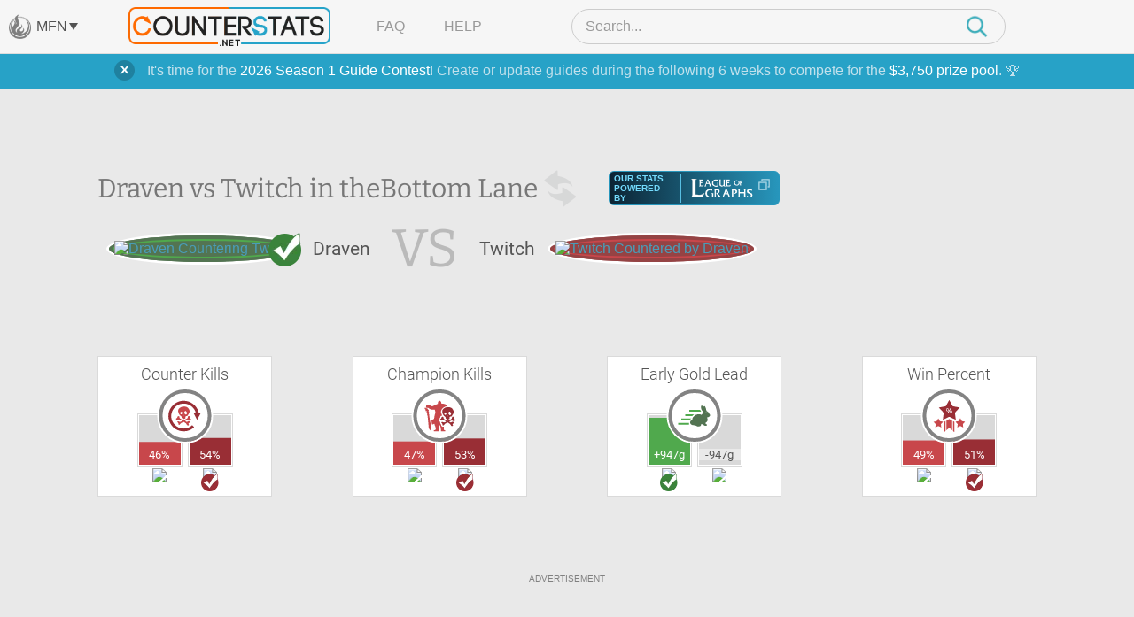

--- FILE ---
content_type: text/html; charset=UTF-8
request_url: https://www.counterstats.net/league-of-legends/draven/vs-twitch/bottom/grandmaster
body_size: 15031
content:
<!DOCTYPE html PUBLIC "-//W3C//DTD XHTML 1.0 Transitional//EN" "https://www.w3.org/TR/xhtml1/DTD/xhtml1-transitional.dtd">
<html xmlns="https://www.w3.org/1999/xhtml">
<head>
	<title>Draven vs Twitch Matchup Statistics :: Counter Picking Stats for League of Legends by CounterStats</title>
	<meta name="keyword" content="Draven vs Twitch, Draven, Twitch, vs, versus, matchup, stats, statistics, League of Legends, LoL, CounterStats" />
	<meta name="description" content="A statistical breakdown of the Draven vs Twitch matchup in the Bottom Lane. See which champion is the better pick with our Twitch vs Draven matchup statistics. CounterStats: Counter Picking Statistics for League of Legends." />

		<meta property="og:title" content="Draven vs Twitch Matchup Statistics" />
			<meta property="og:description" content="A statistical breakdown of the Draven vs Twitch matchup in the Bottom Lane." />
			<meta property="og:image" content="https://www.mobafire.com/images/champion/square/draven.png" />	<meta property="og:site_name" content="CounterStats"/>
	<meta property="og:type" content="website" />
		<meta property="twitter:card" content="summary" />	<meta property="twitter:creator" content="CounterStatsLoL" />

	<link rel="canonical" href="https://www.counterstats.net/league-of-legends/draven/vs-twitch/bottom/all" />
	<meta name="viewport" content="width=device-width, initial-scale=1.0">
		<link rel="shortcut icon" type="image/x-icon" href="/favicon.ico" />

	<meta http-equiv="Content-Type" content="text/html; charset=utf-8" />

	<link href="/css/merged.header.7ccde8263427cee3fcad623dee903fe8e317070a.css" rel="stylesheet" type="text/css" media="all" />


			
			<!-- AdThrive Head Tag Manual -->
			<script data-no-optimize="1" data-cfasync="false">
			(function(w, d) {
				w.adthrive = w.adthrive || {};
				w.adthrive.cmd = w.
				adthrive.cmd || [];
				w.adthrive.plugin = 'adthrive-ads-manual';
				w.adthrive.host = 'ads.adthrive.com';var s = d.createElement('script');
				s.async = true;
				s.referrerpolicy='no-referrer-when-downgrade';
				s.src = 'https://' + w.adthrive.host + '/sites/64d66147378f9327fb8955a0/ads.min.js?referrer=' + w.encodeURIComponent(w.location.href) + '&cb=' + (Math.floor(Math.random() * 100) + 1);
				var n = d.getElementsByTagName('script')[0];
				n.parentNode.insertBefore(s, n);
			})(window, document);
			</script>
			<!-- End of AdThrive Head Tag -->

			<!-- Venatus Tags -->
			<script type="6ab0eaff2983cfc3dda05f8f-text/javascript">
				adthrive.cmd.push(function() {
				googletag.cmd.push(function() {
					googletag.defineSlot(
						'/21726375739:22336181604/counterstats.net_14676/desktoptakeover_10755',
						[4, 4],
						'venatus-ad'
						)
						.setTargeting('to_sp', '1') 
						.addService(googletag.pubads());
					});
				});				
				const style = document.createElement("style");
				style.textContent = `						
					#venatus-ad {
						display:none !important;
					}
				`;
				document.head.appendChild(style);
			</script>
			<!-- End of Venatus Tags -->
		
	
	<script src="/js/merged.header.7ccde8263427cee3fcad623dee903fe8e317070a.js" type="6ab0eaff2983cfc3dda05f8f-text/javascript"></script>
	    <!-- Global site tag (gtag.js) - Google Analytics -->
    <script async src="https://www.googletagmanager.com/gtag/js?id=G-RRJFFBN80S" type="6ab0eaff2983cfc3dda05f8f-text/javascript"></script>
    <script type="6ab0eaff2983cfc3dda05f8f-text/javascript">
     	window.dataLayer = window.dataLayer || [];
      	
      	function gtag(){dataLayer.push(arguments);}
      	

  		gtag('js', new Date());
  		gtag('config', "UA-9932520-23");
  		gtag('config', "G-9W3F9TNW0Z");

  		gtag('config', "UA-9932520-29");
  		gtag('config', "G-RRJFFBN80S");

  		    </script>

</head>

<body>
		    
			<!-- Venatus Body Tag -->
			<div id="venatus-ad" style="display:none !important;">
				<script type="6ab0eaff2983cfc3dda05f8f-text/javascript">
					adthrive.cmd.push(function() {
						googletag.cmd.push(function() {
						googletag.display('venatus-ad');
						});
					});
				</script>
			</div>
		
		<div id="mfn__overlay" class="mfn__overlay">
  <div class="mfn__overlay__inner">
    <div class="mfn__overlay__inner__close">
      <i class="close-network icon-far-fa-times"></i>
    </div>
    <div class="mfn__menu__vertical">

      <div class="sf-menu__overlay__network">
			<i class='close-network far fa-times'></i>
	
		<a href="https://www.mobafire.com/" class="main" style="background-image:url('/images/network/mobafire-wide.png'); background-repeat: no-repeat; background-position: right top; background-size: 100%;">MOBAFire</a>
		<a href="https://www.wildriftfire.com/" class="main" style="background-image:url('/images/network/wildriftfire-wide.png'); background-repeat: no-repeat; background-position: right top; background-size: 100%;">WildRiftFire</a>
			<a href="https://www.runeterrafire.com/" class="main" style="background-image:url('/images/network/runeterra-wide.png'); background-repeat: no-repeat; background-position: right top; background-size: 100%;">RuneterraFire</a>
			<a href="https://www.smitefire.com/" class="main" style="background-image:url('/images/network/smite-wide.png'); background-repeat: no-repeat; background-position: right top; background-size: 100%;">SmiteFire</a>
		<a href="https://www.dotafire.com/" class="main" style="background-image:url('/images/network/dota-wide.png'); background-repeat: no-repeat; background-position: right top; background-size: 100%;">DOTAFire</a>
		<a href="https://www.heroesfire.com/" class="main" style="background-image:url('/images/network/hots-wide.png'); background-repeat: no-repeat; background-position: right top; background-size: 100%;">HeroesFire</a>
		<a href="https://www.vaingloryfire.com/" class="main" style="background-image:url('/images/network/vainglory-wide.png'); background-repeat: no-repeat; background-position: right top; background-size: 100%;">VaingloryFire</a>
			<a href="https://www.farmfriends.gg/" class="main" style="background-image:url('/images/network/farmfriends-wide.png'); background-repeat: no-repeat; background-position: right top; background-size: 100%;">FarmFriends</a>
		<a href="https://www.forzafire.com/" class="main" style="background-image:url('/images/network/forzafire-wide.png'); background-repeat: no-repeat; background-position: right top; background-size: 100%;">ForzaFire</a>
		<a href="https://www.lostarkfire.com/" class="main" style="background-image:url('/images/network/lostarkfire-wide.png'); background-repeat: no-repeat; background-position: right top; background-size: 100%;">LostArkFire</a>
	</div>


    </div>
  </div>
</div>

	<!-- <div class="feedback-trigger"><img src="/images/feedback.png" alt="Give Feedback"></div> -->
	
	
	<div class="_broadcast-message-container">
			<div class="box-shadow-notify mb10 broadcast-message" data-id="63">
			<div class="box-shadow-inner-notify self-clear">
				<a href="#" class="shut_broadcast">
					<img src="/images/btn-close-notify.png" class="float-right" />
				</a>
				It's time for the <a href="https://www.mobafire.com/league-of-legends/forum/news/mobafire-2026-season-1-guide-contest-47904">2026 Season 1 Guide Contest</a>! Create or update guides during the following 6 weeks to compete for the <a href="https://www.mobafire.com/league-of-legends/forum/news/mobafire-2026-season-1-guide-contest-47904">$3,750 prize pool</a>. 🏆
			</div>
		</div>
	</div>
		<div class="captcha-popup prompt" style="display:none">
		<div class="close"></div>
		<p>Please verify that you are not a bot to cast your vote.</p>
		<div class="captcha-container" id="vote-recaptcha-container"></div>
	</div>
	
	<div id="wrap">
		<div id="cs-header" class="cs-header">
  <div class="cs-header__row cs-header__row--top">
    <div class="cs-header__row__left">
      <span class="mfn-toggle">
        <img src="/images/network-logo--light.png" alt="Click to open network menu" class="mfn-toggle__image">
        <span class="mfn-toggle__label">MFN</span>
        <span class="mfn-toggle__arrow"></span>
      </span>
    </div>
    <div class="cs-header__row__container">
      <!-- mobile menu toggle -->
      <div class="cs-header__mob-menu-toggle">
        <span class="mobile-menu-toggle">
          <img src="/images/menu-icon--closed.png" alt="Click to open menu" class="mobile-menu-toggle__image mobile-menu-toggle__image--closed">
          <img src="/images/icon--times.png" alt="Click to close menu" class="mobile-menu-toggle__image mobile-menu-toggle__image--open">
        </span>
      </div>
      <a href="/" class="cs-header__row__container__logo">
        <img src="/images/branding/logo-dark.png" alt="CounterStats Logo">
      </a>
      <div class="cs-header__row__container__show-compressed">
        <span class="mfn-toggle">
          <img src="/images/network-logo--light.png" alt="Click to open network menu" class="mfn-toggle__image">
          <span class="mfn-toggle__label">MFN</span>
          <span class="mfn-toggle__arrow"></span>
        </span>
      </div>
      <ul class="cs-header__row__container__menu">
        <li><a href="/faq">FAQ</a></li>
        <li><a href="/feedback">Help</a></li>
      </ul>
      <div class="search-bar">
        <div class="search-bar__container">
          <img src="/images/icon--times.png" alt="Click to close search" class="search-bar__close" />
          <input type="search" class="search-bar__input" name="__header_search" value="" placeholder="Search..." autocomplete="off" >
          <img class="search-bar__icon" src="/images/magnifying-glass--teal.png" />
        </div>
      </div>
      <!-- mobile search toggle -->
      <div class="cs-header__mob-search-toggle">
        <span class="mobile-search-toggle">
          <img src="/images/magnifying-glass--teal.png" alt="Click to search" class="mobile-search-toggle__image" width=24 height=25>
        </span>
      </div>
    </div>
  </div>
  <div class="cs-header__row cs-header__row--bottom">
    <div class="cs-header__row__container">
      <div class="cs-header__champion-list">
        <div class="cs-header__champion-list__empty-notification">
          No results found.
        </div>
              </div>
    </div>
  </div>
</div>

<div class="mob-menu-overlay" id="mob-menu-overlay">
  <ul class="mob-menu">
    <li><a href="/faq">FAQ</a></li>
    <li><a href="/feedback">Help</a></li>
    <li>
      <span class="mob-menu__mfn-mob-toggle">MFN
        <img src="/images/network-logo--light.png" alt="Click to open network menu" class="mob-menu__mfn-mob-toggle__image" />
        <img src="/images/menu-icon--plus.png" alt="Click to open network menu" class="mob-menu__mfn-mob-toggle__icon mob-menu__mfn-mob-toggle__icon--closed" />
      </span>
    </li>
  </ul>
  <div class="mob-menu-overlay__mfn-menu">
    <div class="mob-menu-overlay__mfn-menu__inner">
      <div class="sf-menu__overlay__network">
			<i class='close-network far fa-times'></i>
	
		<a href="https://www.mobafire.com/" class="main" style="background-image:url('/images/network/mobafire-wide.png'); background-repeat: no-repeat; background-position: right top; background-size: 100%;">MOBAFire</a>
		<a href="https://www.wildriftfire.com/" class="main" style="background-image:url('/images/network/wildriftfire-wide.png'); background-repeat: no-repeat; background-position: right top; background-size: 100%;">WildRiftFire</a>
			<a href="https://www.runeterrafire.com/" class="main" style="background-image:url('/images/network/runeterra-wide.png'); background-repeat: no-repeat; background-position: right top; background-size: 100%;">RuneterraFire</a>
			<a href="https://www.smitefire.com/" class="main" style="background-image:url('/images/network/smite-wide.png'); background-repeat: no-repeat; background-position: right top; background-size: 100%;">SmiteFire</a>
		<a href="https://www.dotafire.com/" class="main" style="background-image:url('/images/network/dota-wide.png'); background-repeat: no-repeat; background-position: right top; background-size: 100%;">DOTAFire</a>
		<a href="https://www.heroesfire.com/" class="main" style="background-image:url('/images/network/hots-wide.png'); background-repeat: no-repeat; background-position: right top; background-size: 100%;">HeroesFire</a>
		<a href="https://www.vaingloryfire.com/" class="main" style="background-image:url('/images/network/vainglory-wide.png'); background-repeat: no-repeat; background-position: right top; background-size: 100%;">VaingloryFire</a>
			<a href="https://www.farmfriends.gg/" class="main" style="background-image:url('/images/network/farmfriends-wide.png'); background-repeat: no-repeat; background-position: right top; background-size: 100%;">FarmFriends</a>
		<a href="https://www.forzafire.com/" class="main" style="background-image:url('/images/network/forzafire-wide.png'); background-repeat: no-repeat; background-position: right top; background-size: 100%;">ForzaFire</a>
		<a href="https://www.lostarkfire.com/" class="main" style="background-image:url('/images/network/lostarkfire-wide.png'); background-repeat: no-repeat; background-position: right top; background-size: 100%;">LostArkFire</a>
	</div>

    </div>
  </div>
</div>


	<div id="body">
		<div class="wide-wrap champion-page">
			<div class="vs-head new">
				<div class="vs-header">
					<h1>
						Draven vs Twitch in the <span class="h1-span">Bottom Lane</span><a href="/league-of-legends/twitch/vs-draven/bottom/grandmaster" style="height:50px; width: 50px; display: inline-block; vertical-align: middle;"><img class="switch" src="/images/switch-champ.png" width=50 height=50></a>
						<div class="source-league-of-graphs">
							<span>Our Stats Powered By</span>
							<a href="https://www.leagueofgraphs.com/champions/builds/draven/vs-twitch/sr-ranked" target="_blank" rel="noopener">
								<img src="/images/log_logo.png" alt="LeagueOfGraphs.com Logo">
								<img src="/images/cheat-sheet.png" alt="Open In New Window">
							</a>
						</div>
					</h1>
					<div class="vs-head-wrap" style="min-height: 46px;">
						<div class="vs-head__circle vs-head__circle--winner">
							<span>
								<a href="/league-of-legends/draven"><img src="https://www.mobafire.com/images/champion/square/draven.png" alt="Draven Countering Twitch" /></a>
							</span>
						</div>
						<div class="vs-head__name">Draven</div>
						<div class="vs-head__middle">VS</div>
						<div class="vs-head__name">Twitch</div>
						<div class="vs-head__circle vs-head__circle--loser">
							<span>
								<a href="/league-of-legends/twitch"><img src="https://www.mobafire.com/images/champion/square/twitch.png" alt="Twitch Countered by Draven" /></a>
							</span>
						</div>
					</div>
				</div>
				<div class="champ-head-ad">
								</div>
			</div>
							<div class="lane-wrap">
					<div class="row">
						<div class="fifth-col col">
							<h3>Counter Kills</h3>
							<div class="icon-compare icon-compare--red">
								<div class="icon-compare__icon">
									<span class="{t:'CounterKills',i:'1'} tooltip-ajax">
										<svg version="1.1" id="Layer_1" xmlns="https://www.w3.org/2000/svg" xmlns:xlink="https://www.w3.org/1999/xlink" x="0px" y="0px" viewBox="0 0 108 108" xml:space="preserve">
											<path class="st0" d="M38,57.5c-0.2,2,0.6,3.3,1.8,3.9c2.9,1.7,5.7,3.6,9,4.5c1.9,0.5,3.5,0.2,5-0.7c1.9-1.2,4-1.9,6-2.8
												c2.2-0.9,3.5-2.4,3.8-4.8c0.2-1.4-0.1-3,2-3.5c2.7-0.6,4.1,0.8,3.6,3.5c-0.4,2,0,2.8,1.6,3.6c1.4,0.7,2.7,1.4,2.4,3.3
												c-0.3,1.8-1.8,3.3-3.7,3.4c-1.6,0.1-3.1,0-4.3-1.4c-1-1.2-2.4-1.1-3.6-0.4c-1.4,0.8-2.8,1.2-4.3,1.6c-0.6,0.1-1.2,0.3-1.3,1
												c-0.2,0.7,0.4,1,0.8,1.4c2.5,2.1,3.6,2.1,6.4,0.4c0.9-0.6,1.9-0.9,3-0.9c1.9,0,2.8,0.8,3.1,2.7c0.2,1.3-0.5,2.3-2.1,2.9
												c-2,0.7-2.3,1.6-1.1,3.5c1,1.7,0.9,2.5-0.4,3.5s-2.7,1-3.9-0.2c-0.7-0.7-1.4-1.4-1.8-2.2c-1.4-3.2-4-5.1-7-6.6
												c-0.4-0.2-0.8-0.5-1.2-0.8c-1-0.8-2-0.9-3.1-0.2c-1.9,1.2-3.8,2.4-5.9,3.3c-0.8,0.4-1.4,1.1-1.9,1.9c-1,1.2-1.9,2.6-3.3,3.3
												c-1.5,0.8-2.9,0.1-2.7-1.5c0.3-2.6-0.9-4.3-2.7-5.9c-1.2-1.1-0.9-2.2,0.6-2.8c1.2-0.5,2.4-0.2,3.5,0.4c2.4,1.3,6.4,0.7,8.3-1.1
												c0.8-0.8,0.8-1.7-0.3-2.2c-1.6-0.7-3.1-1.6-4.6-2.4c-2.6-1.3-4.8-0.6-7.1,0.6c-1.9,1-5-0.6-5.2-2.7c-0.1-1.3,1-2,1.9-2.5
												c1.2-0.8,2-1.6,2.2-3.1c0-0.4,0.3-0.7,0.4-1c0.9-2,2.1-2.7,4-2.2C37.1,54.6,38,56.2,38,57.5z"/>
											<path class="st0" d="M67.1,33.5c-2-4.3-5.5-7-9.9-8c-7-1.5-13.7-0.5-19.3,4.4c-2.8,2.5-4.3,5.4-3.9,9.4c0.4,3.8,1.7,7.1,3.8,10.3
												c0.9,1.4,1.9,2.7,3.4,3.4c2,0.9,3,2.4,3.2,4.5c0.1,1.2,0.4,2.4,1.4,3.1c2.3,1.7,4.6,3.6,7.7,1.6c0.3-0.2,0.7-0.3,1.1-0.3
												c1.4-0.3,1.8-1,1.7-2.5c-0.6-4.4,0.4-5.5,4.7-5.8c1.2-0.1,1.8-0.5,2.3-1.6c0.6-1.3,1.4-2.6,2.3-3.8c1.9-2.5,3.2-5.3,3.3-9.3
												C69,37.4,68,35.4,67.1,33.5z M43.3,48.7c-1.4,0-3.2-2.2-3.3-3.8c0-2.1,1.7-4,3.6-3.9c1.8,0.1,3.1,1.5,3,3.5
												C46.6,46.7,45,48.6,43.3,48.7z M49,53c-1.2,0-1.6-1-1.7-1.9c0-1.3,1.3-0.9,2-1.2c1,0.1,1.5,0.6,1.5,1.5C50.9,52.6,50,53,49,53z
												 M59,48.9c-1.5,1.2-2.2,1-3.5-0.4c-1-1.1-2.3-2-2.5-3.7c-0.4-2.1-0.2-4.1,1.6-5.6c1-0.9,2.1-0.9,3.3,0c1.9,1.5,2.7,3.6,3.2,5.7
												C60.8,46.6,60.2,47.9,59,48.9z"/>
											<path class="st1" d="M96.5,43.1c2.2,0,4.5,0,7.2,0c-4,7.7-7.8,15.1-11.8,22.8c-4-7.7-7.8-15.1-11.8-22.7c2.6,0,4.9,0,7.2,0
											C84.4,31.1,72.6,19.1,58,16.6c-19.7-3.5-36.3,7.6-42.7,24.1c-6.2,15.7-1.1,34.3,14.6,45c13.6,9.4,33.2,9,47.1-4
											c0.9,1,1.9,2.1,2.8,3.1c1,1,2,2.1,3,3.1c-10.3,10.8-30.7,17.3-49.9,9.2c-19.7-8.3-31-28.4-28.2-49.8c2.7-20,19.8-36.8,39.6-39.5
											C67.4,4.6,90.8,19.3,96.5,43.1z"/>
										</svg>
									</span>
								</div>
								<div class="icon-compare__col icon-compare__col--left">
									<div class="bar">
										<span data-perc=0.46></span>
										<label class="">
											46%
										</label>
									</div>
									<a href="/league-of-legends/draven"><img src="https://www.mobafire.com/images/champion/square/draven.png" alt="Draven Counter Kills Twitch " width=49 height=49 /></a>
								</div>
								<div class="icon-compare__col icon-compare__col--right">
									<div class="bar">
										<span data-perc=0.54></span>
										<label class="">
											54%
										</label>
									</div>
									<a href="/league-of-legends/twitch"><img src="https://www.mobafire.com/images/champion/square/twitch.png" alt="Twitch Counter Kills Draven" width=49 height=49 /></a>
								</div>
							</div>
						</div>
						<div class="fifth-col col">
							<h3>Champion Kills</h3>
							<div class="icon-compare icon-compare--red">
								<div class="icon-compare__icon">
									<span class="{t:'ChampionKills',i:'1'} tooltip-ajax">
										<svg version="1.1" id="Layer_1" xmlns="https://www.w3.org/2000/svg" xmlns:xlink="https://www.w3.org/1999/xlink" x="0px" y="0px" viewBox="0 0 108 108" xml:space="preserve">
											<path class="st0" d="M43.2,100.4c-2.2,0-4.4,0-6.7,0c-0.5,0-1.1,0.2-1.3-0.6c-0.2-0.6,0-1.2,0.4-1.6c0.7-0.7,1.5-1.1,2.5-1.3
												c3-0.6,4-2.3,3.2-5.3c-0.4-1.7-0.8-3.5-1.1-5.3c-0.2-1.3-0.6-2.6-1.6-3.5c-0.9-0.8-0.6-2-0.7-3c0-2.1-0.8-2.6-2.7-1.7
												c-1.1,0.5-2.1,1.2-3.2,1.7c-1.1,0.5-1.9,0.2-2.1-1.1c-0.4-3.1-1-6.2-1.4-9.3c-0.2-1.5,1-2.3,2-3c1.2-1,2.6-1.9,3.9-2.8
												c1.5-1,2.3-2.4,2.4-4.2c0.1-3.1,1.2-6,1.7-9c0.3-1.7,0.3-3.3,1.6-4.7c0.6-0.6,0.5-1.5,0.4-2.3c-0.5-2.5-0.9-5.1-1.5-7.6
												c-0.3-1.3-1.5-1.5-2.7-1.5c-1.4,0-2.9,0-4.3,0.2c-5,0.5-8.8-2-12.5-4.9c-1-0.8-2-1.3-3.3-0.8c-1.2,0.5-1.5,1.3-0.6,2.3
												c1.2,1.4,2.5,2.7,3.8,4c1,1,1.7,2,0.3,3.3c-0.7,0.7-0.3,1.5,0.2,2.1c1.2,1.4,1.9,2.8,0.7,4.7c-0.5,0.8-0.1,1.9,0.4,2.7
												c0.5,0.9,0.8,1.9,0.6,2.9c-0.4,1.7-0.1,3.3,0.4,5c0.7,2.7,0.8,5.5,1.1,8.3c0.5,4,1.5,8,2.4,11.9c1.6,7.1,3.6,14.2,2,21.6
												c-0.1,0.4,0,1.1-0.5,1.2s-0.8-0.4-1.1-0.7c-1-0.9-2-1.9-3-2.8c-2.2-2.2-2.9-5-3.1-8.1c-0.7-8.8-1.4-17.6-2.4-26.3
												c-0.2-1.5-0.3-3.1-0.4-4.6c0-1.8-0.2-3.5-1.4-5.1c-0.7-0.9-0.5-2-0.3-3.1c0.2-0.9,0-1.7-0.8-2.2c-1.4-1-1.5-2.3-1-3.8
												c0.1-0.4,0.3-0.7,0.4-1c0.5-1.8-0.3-2.8-2.2-2.6c-1.5,0.1-1.8-0.3-1.3-1.6c0.9-2.2,0.8-2.4-1.4-3.6c-1.2-0.6-1.5-1.9-1.3-3
												c0.1-0.9,0.9-1.8,1.9-2.1c0.6-0.2,1,0.1,1.2,0.7c0.2,0.5,0.4,1,0.7,1.4c0.5,0.6,1.1,0.6,1.7,0.3c0.7-0.4,0.8-1,0.4-1.6
												c-0.4-0.7-0.9-1.5-1.3-2.2c-1.6-2.8,0.1-5.8,3.3-5.9c1.2,0,2.2-0.7,3.1-1.3c2.1-1.4,2.8-1.3,4.4,0.5c0.3,0.4,0.6,0.7,1,1.1
												c3.2,3.5,8.1,3.8,11.8,0.8c1.2-0.9,2.5-1.8,3.8-2.2c2.2-0.6,4.2-1.8,6.4-2.4c1.6-0.4,2.5-1.5,2.1-3.2c-0.6-2.8,1-4.5,2.6-6.2
												c0.7-0.5,3.7-0.6,4.2-0.1c1.7,1.5,3.3,3,3.1,5.7c-0.1,1.8,1.2,2.7,3.6,2.8c2.5,0,5.1,0.1,7.5,1c2.6,0.9,4.6,2.6,6.2,4.7
												c1.1,1.4,0.5,2.4-1.2,2.4c-3.2,0-5.7,1.4-8.3,3.1c-2.3,1.5-4.4,3.2-5.8,5.5c-2.2,3.7-3.8,7.6-1.9,12c0.8,1.8,1,3.7,2,5.5
												c0.7,1.2,0.1,2.2-1.2,2.5c-2.5,0.6-3.7,2.2-3.9,4.7c-0.1,1.4-0.7,2.4-1.9,3.1c-0.1,0.1-0.3,0.2-0.4,0.3c-3.1,2.2-3.4,3.1-1.5,6.4
												c0.7,1.3,1.4,2.6,2.6,3.5c0.9,0.8,1.2,1.8,1.1,3c-0.1,1.8,0.4,3.3,1.7,4.6c0.9,0.8,1.3,1.7,1.1,3.1s0.8,2.6,1.8,3.4
												c1.4,1.1,2.8,2,4.8,1.4c1.6-0.5,2.1,0,2.1,1.8c0,1.7-0.2,3.5-0.3,5.2c-0.1,2.6,0,2.8,2.4,3.8c0.8,0.3,1.6,0.7,2,1.4
												c0.6,0.9,0.3,1.7-0.8,1.7c-3.8,0-7.5,0-11.3,0c-1.5,0-1.4-1.1-1.4-2c0-2,0.3-3.9-0.1-5.9c-0.6-3.6-0.9-7.3-3.2-10.3
												c-0.5-0.6-0.8-1.3-1.7-1.1c-0.9,0.2-1.4,0.9-1.5,1.8c-0.1,3.6-0.2,7.2-0.3,10.8c0,1.4,0.8,2.6,1.1,4c0.4,2.3,0.1,2.7-2.2,2.7
												C47.2,100.4,45.2,100.4,43.2,100.4L43.2,100.4z"/>
											<path class="st1" d="M65.2,59.3c-0.2,2,0.6,3.3,1.8,3.9c2.9,1.7,5.7,3.6,9,4.5c1.9,0.5,3.5,0.2,5-0.7c1.9-1.2,4-1.9,6-2.8
												c2.2-0.9,3.5-2.4,3.8-4.8c0.2-1.4-0.1-3,2-3.5c2.7-0.6,4.1,0.8,3.6,3.5c-0.4,2,0,2.8,1.6,3.6c1.4,0.7,2.7,1.4,2.4,3.3
												c-0.3,1.8-1.8,3.3-3.7,3.4c-1.6,0.1-3.1,0-4.3-1.4c-1-1.2-2.4-1.1-3.6-0.4c-1.4,0.8-2.8,1.2-4.3,1.6c-0.6,0.1-1.2,0.3-1.3,1
												c-0.2,0.7,0.4,1,0.8,1.4c2.5,2.1,3.6,2.1,6.4,0.4c0.9-0.6,1.9-0.9,3-0.9c1.9,0,2.8,0.8,3.1,2.7c0.2,1.3-0.5,2.3-2.1,2.9
												c-2,0.7-2.3,1.6-1.1,3.5c1,1.7,0.9,2.5-0.4,3.5s-2.7,1-3.9-0.2c-0.7-0.7-1.4-1.4-1.8-2.2c-1.4-3.2-4-5.1-7-6.6
												c-0.4-0.2-0.8-0.5-1.2-0.8c-1-0.8-2-0.9-3.1-0.2c-1.9,1.2-3.8,2.4-5.9,3.3c-0.8,0.4-1.4,1.1-1.9,1.9c-1,1.2-1.9,2.6-3.3,3.3
												c-1.5,0.8-2.9,0.1-2.7-1.5c0.3-2.6-0.9-4.3-2.7-5.9c-1.2-1.1-0.9-2.2,0.6-2.8c1.2-0.5,2.4-0.2,3.5,0.4c2.4,1.3,6.4,0.7,8.3-1.1
												c0.8-0.8,0.8-1.7-0.3-2.2c-1.6-0.7-3.1-1.6-4.6-2.4c-2.6-1.3-4.8-0.6-7.1,0.6c-1.9,1-5-0.6-5.2-2.7c-0.1-1.3,1-2,1.9-2.5
												c1.2-0.8,2-1.6,2.2-3.1c0-0.4,0.3-0.7,0.4-1c0.9-2,2.1-2.7,4-2.2C64.3,56.4,65.2,58,65.2,59.3z"/>
											<path class="st1" d="M94.3,35.3c-2-4.3-5.5-7-9.9-8c-7-1.5-13.7-0.5-19.3,4.4c-2.8,2.5-4.3,5.4-3.9,9.4c0.4,3.8,1.7,7.1,3.8,10.3
												c0.9,1.4,1.9,2.7,3.4,3.4c2,0.9,3,2.4,3.2,4.5c0.1,1.2,0.4,2.4,1.4,3.1c2.3,1.7,4.6,3.6,7.7,1.6c0.3-0.2,0.7-0.3,1.1-0.3
												c1.4-0.3,1.8-1,1.7-2.5c-0.6-4.4,0.4-5.5,4.7-5.8c1.2-0.1,1.8-0.5,2.3-1.6c0.6-1.3,1.4-2.6,2.3-3.8c1.9-2.5,3.2-5.3,3.3-9.3
												C96.2,39.2,95.2,37.2,94.3,35.3z M70.5,50.5c-1.4,0-3.2-2.2-3.3-3.8c0-2.1,1.7-4,3.6-3.9c1.8,0.1,3.1,1.5,3,3.5
												C73.8,48.5,72.2,50.4,70.5,50.5z M76.2,54.8c-1.2,0-1.6-1-1.7-1.9c0-1.3,1.3-0.9,2-1.2c1,0.1,1.5,0.6,1.5,1.5
												C78.1,54.4,77.2,54.8,76.2,54.8z M86.2,50.7c-1.5,1.2-2.2,1-3.5-0.4c-1-1.1-2.3-2-2.5-3.7c-0.4-2.1-0.2-4.1,1.6-5.6
												c1-0.9,2.1-0.9,3.3,0c1.9,1.5,2.7,3.6,3.2,5.7C88,48.4,87.4,49.7,86.2,50.7z"/>
										</svg>
									</span>
								</div>
								<div class="icon-compare__col icon-compare__col--left">
									<div class="bar">
										<span data-perc=0.47></span>
										<label class="">
											47%
										</label>
									</div>
									<a href="/league-of-legends/draven"><img src="https://www.mobafire.com/images/champion/square/draven.png" alt="Draven Champion Kills " width=49 height=49 /></a>
								</div>
								<div class="icon-compare__col icon-compare__col--right">
									<div class="bar">
										<span data-perc=0.53></span>
										<label class="">
											53%
										</label>
									</div>
									<a href="/league-of-legends/twitch"><img src="https://www.mobafire.com/images/champion/square/twitch.png" alt="Twitch Champion Kills" width=49 height=49 /></a>
								</div>
							</div>
						</div>
						<div class="fifth-col col">
							<h3>Early Gold Lead</h3>
							<div class="icon-compare icon-compare--green">
								<div class="icon-compare__icon">
									<span class="{t:'EarlyLead',i:'1'} tooltip-ajax">
										<svg version="1.1" id="Layer_1" xmlns="https://www.w3.org/2000/svg" xmlns:xlink="https://www.w3.org/1999/xlink" x="0px" y="0px" viewBox="0 0 108 108" xml:space="preserve">
											<path class="st0" d="M39.3,40.6c0-1.8,0-3.5,0-5.3c0.5,0,0.9-0.1,1.3-0.1c10.2,0,20.3,0,30.5,0c0.9,0,1.5,0.3,1.9,1.1
												c0.8,1.4,1.7,2.8,2.7,4.3C63.4,40.6,51.4,40.6,39.3,40.6z"/>
											<path class="st0" d="M38.6,74.9c0,1.8,0,3.5,0,5.3c-11.2,0-22.3,0-33.5,0c0-1.7,0-3.4,0-5.3C16.3,74.9,27.4,74.9,38.6,74.9z"/>
											<path class="st0" d="M15,67.1c0-1.9,0-3.6,0-5.4c10,0,20,0,30.3,0c-1.5,1.2-2.8,2.3-4,3.5c-1.5,1.5-3.2,2-5.3,2
												c-6.5-0.1-13,0-19.5,0C16,67.1,15.5,67.1,15,67.1z"/>
											<path class="st0" d="M27.1,48.5c9,0,17.8,0,26.7,0c0,0.1,0.1,0.2,0.1,0.3c-1.8,1.7-3.7,3.3-5.6,5C48.1,54,47.7,54,47.4,54
												c-6.6,0-13.3,0-19.9,0c-0.1,0-0.2,0-0.5-0.1C27.1,52.1,27.1,50.3,27.1,48.5z"/>
											<path class="st1" d="M102.2,49.7c-1.6-1.2-2.3-2.9-3.1-4.5c-1.1-2.6-3-4.5-5.5-5.7c-1.7-0.8-2.4-2-2.7-3.8
												c-0.7-3.9-1.5-7.9-3.9-11.2c-0.6-0.9-2.1-1.3-2.5-0.5c-0.7,1-1.7,1.2-3,1.4c-1-3-3.1-3.8-6-3.2c-1.2,5.6-0.8,10.8,3.1,15.4
												c0.2,0.3,0.5,0.5,0.6,0.8c0.5,1.4,1.6,2.8,1.5,4.2c-0.1,2.4-1,4.7-3,6.3c-1.7,1.4-2.2,1.5-4.2,0.4c-0.7-0.4-1.5-0.8-2.4-0.9
												c-1.4-0.1-2.8-0.2-4.1,0c-2.7,0.3-5.4,0.6-7.9,2c-2.3,1.3-4.2,3-6.1,4.8c-2.3,2.2-4.4,4.4-4.3,7.9c0,1.1,0,2.2,0,3.5
												c-0.8,0.2-1.8,0.2-2.5,0.6c-1.3,0.8-2.9,1.6-3.6,2.9c-1.1,1.9-1,4.3-0.2,6.4c0.4,1.2,1.3,2.5,2.4,3.1c2,1.3,4.2,2.2,6.8,2.3
												c3.8,0.1,7.6,0.8,10.8,3.1c1.6,1.1,3.3,1.2,5,1c1.4-0.2,2.8-0.5,4.1-0.9c1.6-0.5,3.1-1.2,3.2-3.2c0-0.8,0-1.6,0-2.5
												c1.5-0.2,3.1-0.5,4.6-0.7c0.2,0,0.7,0.1,0.8,0.3c1.2,2.2,3.6,2.9,5.5,4c2.6,1.5,4.9,0.9,7.2-0.6c0.8-0.5,0.9-1.3,0.4-1.9
												c-0.8-0.9-1.7-1.9-2.8-2.5c-1.8-0.9-1.9-0.8-1.7-2.8c0-0.5,0.5-1.1,1-1.4c2.2-1.6,4.5-2.9,5.1-6.1c0.5-2.3,0.6-4.3-0.4-6.4
												c-0.3-0.5-0.6-1.1-0.7-1.7c-0.1-0.5,0-1.1,0.2-1.4c0.8-1.1,2-0.6,3.1-0.8c1.7-0.3,3.1-0.9,4-2.5c0.5-0.9,1-1.8,1.6-2.7
												C103,51.3,102.9,50.2,102.2,49.7z M90.5,46.2c-1.1,0-2-0.8-2-1.9c0-1,1-2,2.1-2c1,0,1.8,1,1.8,2.1C92.3,45.5,91.5,46.2,90.5,46.2z"
												/>
										</svg>
									</span>
								</div>
								<div class="icon-compare__col icon-compare__col--left">
									<div class="bar">
										<span data-perc=0.9466861></span>
										<label class="">
											+947g
										</label>
									</div>
									<a href="/league-of-legends/draven"><img src="https://www.mobafire.com/images/champion/square/draven.png" alt="Draven Early Lead " width=49 height=49 /></a>
								</div>
								<div class="icon-compare__col icon-compare__col--right">
									<div class="bar">
										<span data-perc=0></span>
										<label class="up">
											-947g
										</label>
									</div>
									<a href="/league-of-legends/twitch"><img src="https://www.mobafire.com/images/champion/square/twitch.png" alt="Twitch Early Lead" width=49 height=49 /></a>
								</div>
							</div>									
						</div>
						<div class="fifth-col col">
							<h3>Win Percent</h3>
							<div class="icon-compare icon-compare--red">
								<div class="icon-compare__icon">
									<span class="{t:'WinPercent',i:'1'} tooltip-ajax">
										<svg version="1.1" id="Layer_1" xmlns="https://www.w3.org/2000/svg" xmlns:xlink="https://www.w3.org/1999/xlink" x="0px" y="0px" viewBox="0 0 108 108" xml:space="preserve">
											<path class="st0" d="M54,89.7c-2.9,2.5-5.6,4.9-8.6,7.5c0-0.7,0-1.1,0-1.5c0-8.9,0-17.8,0-26.7c0-0.9,0.3-1.4,1.1-1.9
												c2.2-1.1,4.4-2.4,6.6-3.6c0.5-0.2,1.3-0.2,1.8,0c2.3,1.2,4.6,2.4,6.9,3.7c0.4,0.2,0.8,0.8,0.8,1.2c0,9.4,0,18.9,0,28.6
												C59.6,94.5,56.8,92.2,54,89.7z"/>
											<path class="st0" d="M11.3,88.7c0.4-2.9,0.7-5.5,1.1-8.1c0.2-1.2,0-2.1-0.9-3c-1.9-1.9-3.7-3.9-5.7-6c3.1-0.6,6-1.1,8.8-1.7
												c0.6-0.1,1.2-0.6,1.5-1.1c1.5-2.5,2.9-5.1,4.4-7.8c1.5,2.6,2.8,5.1,4.2,7.5c0.4,0.8,0.9,1.3,1.9,1.4c2.8,0.4,5.5,1,8.6,1.6
												c-0.5,0.6-0.9,1-1.3,1.4c-1.4,1.4-2.6,3-4.1,4.3c-1.2,1.1-1.4,2.2-1.2,3.7c0.4,2.5,0.7,5,1,7.8c-1.4-0.7-2.6-1.2-3.9-1.8
												c-1.8-0.8-3.5-2.2-5.3-2.2c-1.7,0-3.4,1.4-5.1,2.2C14,87.3,12.8,87.9,11.3,88.7z"/>
											<path class="st0" d="M102.2,71.4c-2,2.1-3.8,4.2-5.8,6.1c-0.9,0.9-1.1,1.7-0.9,2.9c0.4,2.7,0.7,5.3,1.1,8.2
												c-2.8-1.3-5.3-2.4-7.8-3.7c-0.9-0.4-1.6-0.4-2.5,0c-2.5,1.2-5,2.4-7.8,3.6c0.1-1.3,0.3-2.3,0.4-3.4c0.1-1.2,0.1-2.4,0.5-3.5
												c0.7-2.3-0.2-3.9-1.9-5.4c-1.6-1.4-3-3.1-4.6-4.9c2.6-0.5,4.9-1.1,7.3-1.4c1.8-0.2,2.9-1,3.7-2.7c1-2.2,2.3-4.2,3.6-6.5
												c1.5,2.6,2.8,5,4.2,7.5c0.5,0.9,1,1.3,2,1.5C96.5,70.3,99.2,70.8,102.2,71.4z"/>
											<path class="st0" d="M38.6,102.9c0-2.5,0-4.6,0-6.8c0-7.8,0-15.6,0-23.4c0-1.1,0.3-1.6,1.3-2c0.9-0.4,1.7-0.9,2.7-1.5
												c0,0.6,0.1,1,0.1,1.4c0,9.2,0,18.3,0,27.5c0,0.9-0.2,1.6-1,2.2C40.7,101,39.8,101.9,38.6,102.9z"/>
											<path class="st0" d="M65.4,69.3c1.2,0.7,2.3,1.2,3.4,1.9c0.3,0.2,0.5,0.6,0.5,0.9c0,10.2,0,20.4,0,30.9c-1.4-1.2-2.6-2.2-3.8-3.3
												c-0.2-0.2-0.3-0.6-0.3-1c0-9.6,0-19.3,0-28.9C65.3,69.7,65.3,69.5,65.4,69.3z"/>
											<path class="st1" d="M84.6,29.2c0.3-0.4,0.6-0.7,1.1-1.2c-0.5-0.1-0.9-0.2-1.3-0.3c-6.2-1.2-12.4-2.4-18.6-3.5
												c-1-0.2-1.6-0.7-2.1-1.6c-3-5.5-6.1-11-9.1-16.5c-0.2-0.4-0.4-0.7-0.7-1.2c-0.3,0.5-0.5,0.9-0.7,1.3c-3,5.5-6.1,11-9.1,16.5
												c-0.5,0.9-1.1,1.3-2,1.5c-4,0.7-7.9,1.5-11.9,2.2c-2.6,0.5-5.3,1-8.1,1.6c0.5,0.5,0.8,0.9,1.1,1.2c4.3,4.6,8.6,9.2,12.9,13.8
												c0.4,0.5,0.7,1.3,0.7,2c-0.2,2.4-0.6,4.8-0.9,7.2c-0.5,4.3-1.1,8.6-1.6,13.2c0.7-0.3,1.1-0.5,1.5-0.6c5.7-2.7,11.5-5.3,17.2-8.1
												c0.8-0.4,1.4-0.4,2.1,0c5.7,2.7,11.4,5.4,17.2,8.1c0.4,0.2,0.9,0.4,1.5,0.6c0-0.4-0.1-0.7-0.1-0.9c-0.8-6.4-1.6-12.7-2.4-19.1
												c-0.1-1.1,0-1.8,0.8-2.6C76.1,38.3,80.3,33.7,84.6,29.2z M45.4,37.3c-0.7-1.8-0.6-3.7,0-5.5c0.5-1.4,2-2.1,3.5-1.9
												c1.7,0.2,2.8,1.4,3.1,3.2c0.1,0.5,0.1,1.1,0.1,1.6h0.1c-0.1,0.8-0.2,1.7-0.4,2.5c-0.5,1.5-1.6,2.2-3.1,2.3
												C47.1,39.4,45.9,38.8,45.4,37.3z M54.5,38.9c-0.9,1.6-1.9,3.2-2.7,5c-0.7,1.5-1.7,1.8-3.3,1.4c1.7-3.1,3.4-6.1,5.1-9.2
												c0.8-1.5,1.8-2.9,2.4-4.5c0.7-1.6,1.7-1.8,3.3-1.4C57.7,33.1,56.1,36,54.5,38.9z M62.8,42.5c-0.2,2-1.6,3.1-3.5,3.1
												c-1.8,0-3.1-1.2-3.5-3.1c-0.1-0.6-0.1-1.2-0.1-1.7c0-0.1,0-0.2,0-0.3c0,0,0,0,0-0.1c0-0.3,0-0.5,0-0.8c0-0.1,0-0.3,0-0.4
												c0.3-1.9,1.5-3,3.3-3.1c1.7-0.1,3.1,0.8,3.5,2.7C62.9,39.9,62.9,41.3,62.8,42.5z"/>
											<path class="st0" d="M49.7,34.7c-0.1,0.6-0.1,1.2-0.3,1.8c-0.1,0.3-0.5,0.7-0.8,0.7s-0.8-0.4-0.8-0.7c-0.1-1.2-0.1-2.5,0-3.7
												c0-0.3,0.5-0.7,0.8-0.7s0.7,0.4,0.8,0.7C49.6,33.4,49.6,34.1,49.7,34.7z"/>
											<path class="st0" d="M58.2,40.8c0.1-0.6,0.2-1.3,0.4-1.9c0.1-0.3,0.5-0.6,0.8-0.6s0.7,0.4,0.7,0.6c0.1,1.3,0.1,2.6,0,3.8
												c0,0.3-0.5,0.7-0.8,0.7s-0.7-0.4-0.8-0.8C58.3,42.1,58.3,41.4,58.2,40.8z"/>
											<ellipse class="st1" cx="48.7" cy="34.5" rx="2.1" ry="3.1"/>
											<ellipse class="st1" cx="59.3" cy="40.8" rx="2.1" ry="3.1"/>
										</svg>
									</span>
								</div>
								<div class="icon-compare__col icon-compare__col--left">
									<div class="bar">
										<span data-perc=0.49></span>
										<label class="">
											49%
										</label>
									</div>
									<a href="/league-of-legends/draven"><img src="https://www.mobafire.com/images/champion/square/draven.png" alt="Draven Wins " width=49 height=49 /></a>
								</div>
								<div class="icon-compare__col icon-compare__col--right">
									<div class="bar">
										<span data-perc=0.51></span>
										<label class="">
											51%
										</label>
									</div>
									<a href="/league-of-legends/twitch"><img src="https://www.mobafire.com/images/champion/square/twitch.png" alt="Twitch Wins" width=49 height=49 /></a>
								</div>
							</div>
						</div>
					</div>
				    <div class="raptive-mf-content"></div>
					<div class="spacer h-50"></div>
					<div class="row">
						<div class="third-col col stat-column stat-column--first">
														
																																				
																																				
																																				
																																				
							<div class="stat-column__winner " champ=0 counter=4>
								<span >
																			<a href="/league-of-legends/twitch"><img src="https://www.mobafire.com/images/champion/square/twitch.png" alt="Twitch KDA" /></a>
										
								</span>
							</div>
							<h3>K/D/A</h3>
							<div class="stat-column__row">
																								<h4>Kills</h4>
								<a href="/league-of-legends/draven" class=""><img src="https://www.mobafire.com/images/champion/square/draven.png" alt="Draven Kills" /></a>
								<div class="stat-wrap">
									<div class="stat-column__row__bar">	
										<span style="width:46.428571428571%">9.1</span>
										<span style="width:53.571428571429%">10.5</span>
									</div>
								</div>
								<a href="/league-of-legends/twitch" class="winner"><img src="https://www.mobafire.com/images/champion/square/twitch.png" alt="Twitch Kills" /></a>
							</div>
							<div class="stat-column__row">
																								<h4>Deaths</h4>
								<a href="/league-of-legends/draven" class=""><img src="https://www.mobafire.com/images/champion/square/draven.png" alt="Draven Deaths" /></a>
								<div class="stat-wrap">
									<div class="stat-column__row__bar">
										<span style="width:53.205128205128%">8.3</span>
										<span style="width:46.794871794872%">7.3</span>
									</div>
								</div>
								<a href="/league-of-legends/twitch" class="winner"><img src="https://www.mobafire.com/images/champion/square/twitch.png" alt="Twitch Deaths" /></a>
							</div>
							<div class="stat-column__row">
																								<h4>Assists</h4>
								<a href="/league-of-legends/draven" class=""><img src="https://www.mobafire.com/images/champion/square/draven.png" alt="Draven Assists" /></a>
								<div class="stat-wrap">
									<div class="stat-column__row__bar">
										<span style="width:45.588235294118%">6.2</span>
										<span style="width:54.411764705882%">7.4</span>
									</div>
								</div>
								<a href="/league-of-legends/twitch" class="winner"><img src="https://www.mobafire.com/images/champion/square/twitch.png" alt="Twitch Assists" /></a>
							</div>
						</div>
						<div class="third-col col stat-column stat-column--second">
																					
																					
																					
																																				
																																				
							<div class="stat-column__winner tie" champ=1 counter=1>
								<span class="split">
																			<a href="/league-of-legends/draven"><img src="https://www.mobafire.com/images/champion/square/draven.png" alt="Draven Combat Stats" /></a>
										<a href="/league-of-legends/twitch"><img src="https://www.mobafire.com/images/champion/square/twitch.png" alt="Twitch Combat Stats" class="clipped" /></a>
										
								</span>
							</div>
							<h3>Combat Stats</h3>
							<div class="stat-column__row">
																								<h4>Damage Dealt</h4>
								<a href="/league-of-legends/draven" class=""><img src="https://www.mobafire.com/images/champion/square/draven.png" alt="Draven Damage Dealt" /></a>
								<div class="stat-wrap">
									<div class="stat-column__row__bar">
										<span style="width:49.011371229232%">28,695.06</span>
										<span style="width:50.988628770768%">29,852.70</span>
									</div>
								</div>
								<a href="/league-of-legends/twitch" class=""><img src="https://www.mobafire.com/images/champion/square/twitch.png" alt="Twitch Damage Dealt" /></a>
							</div>
							<div class="stat-column__row">
																								<h4>Damage Taken</h4>
								<a href="/league-of-legends/draven" class=""><img src="https://www.mobafire.com/images/champion/square/draven.png" alt="Draven Damage Taken" /></a>
								<div class="stat-wrap">
									<div class="stat-column__row__bar">												
										<span style="width:52.065170348189%">25,238.81</span>
										<span style="width:47.934829651811%">23,236.61</span>
									</div>
								</div>
								<a href="/league-of-legends/twitch" class=""><img src="https://www.mobafire.com/images/champion/square/twitch.png" alt="Twitch Damage Taken" /></a>
							</div>
							<div class="stat-column__row">
																								<h4>Healing Done</h4>
								<a href="/league-of-legends/draven" class="winner"><img src="https://www.mobafire.com/images/champion/square/draven.png" alt="Draven Healing" /></a>
								<div class="stat-wrap">
									<div class="stat-column__row__bar">
										<span style="width:59.470723067306%">199.78</span>
										<span style="width:40.529276932694%">136.15</span>
									</div>
								</div>
								<a href="/league-of-legends/twitch" class=""><img src="https://www.mobafire.com/images/champion/square/twitch.png" alt="Twitch Healing" /></a>
							</div>
						</div>
						<div class="third-col col stat-column stat-column--third">
														
																																				
																																				
																					
																																				
							<div class="stat-column__winner " champ=2 counter=1>
								<span >
																			<a href="/league-of-legends/draven"><img src="https://www.mobafire.com/images/champion/square/draven.png" alt="Draven Objectives" /></a>
										
								</span>
							</div>
							<h3>Objectives</h3>
							<div class="stat-column__row">
																								<h4>Creep Score</h4>
								<a href="/league-of-legends/draven" class="winner"><img src="https://www.mobafire.com/images/champion/square/draven.png" alt="Draven Creeps" /></a>
								<div class="stat-wrap">
									<div class="stat-column__row__bar">
										<span style="width:52.97454617206%">214.78</span>
										<span style="width:47.02545382794%">190.66</span>
									</div>
								</div>
								<a href="/league-of-legends/twitch" class=""><img src="https://www.mobafire.com/images/champion/square/twitch.png" alt="Twitch Creeps" /></a>
							</div>
							<div class="stat-column__row">
																								<h4>Dragons</h4>
								<a href="/league-of-legends/draven" class=""><img src="https://www.mobafire.com/images/champion/square/draven.png" alt="Draven Dragons" /></a>
								<div class="stat-wrap">
									<div class="stat-column__row__bar">
										<span style="width:50%">0.5</span>
										<span style="width:50%">0.5</span>
									</div>
								</div>
								<a href="/league-of-legends/twitch" class=""><img src="https://www.mobafire.com/images/champion/square/twitch.png" alt="Twitch Dragons" /></a>
							</div>
							<div class="stat-column__row">
																								<h4>Barons</h4>
								<a href="/league-of-legends/draven" class="winner"><img src="https://www.mobafire.com/images/champion/square/draven.png" alt="Draven Barons" /></a>
								<div class="stat-wrap">
									<div class="stat-column__row__bar">
										<span style="width:55.555555555556%">1.0</span>
										<span style="width:44.444444444444%">0.8</span>
									</div>
								</div>
								<a href="/league-of-legends/twitch" class=""><img src="https://www.mobafire.com/images/champion/square/twitch.png" alt="Twitch Barons" /></a>
							</div>
						</div>
					</div>
					<div class="row">
						<div class="half-col col">
														
																					
																					
							<h3 class="align-left">Gold Income</h3>
							<div class="gold-bar ">
								<div class="gold-bar__leftPlayer ">
									<a href="/league-of-legends/draven"><img src="https://www.mobafire.com/images/champion/square/draven.png" alt="Draven Gold" /></a>
								</div>
								<div class="gold-bar__core">
									<div class="gold-bar__core__topLabel">Per Minute</div>
									<div class="gold-bar__core__bar">
										<div class="gold-bar__core__bar__top">
																																	<span style="width:51.963822463585%">514.79</span>
											<span style="width:48.036177536415%">475.88</span>
										</div>
										<div class="gold-bar__core__bar__bot">
																																	<span style="width:51.827264579945%">15,614</span>
											<span style="width:48.172735420055%">14,513</span>
										</div>
										<div class="gold-bar__core__bar__overlay">
											<img src="/images/bar-overlay.png">
										</div>
									</div>
									<div class="gold-bar__core__botLabel">Per Match</div>
								</div>
								<div class="gold-bar__rightPlayer ">
									<a href="/league-of-legends/twitch"><img src="https://www.mobafire.com/images/champion/square/twitch.png" alt="Twitch Gold" /></a>
								</div>
							</div>
						</div>
						<div class="half-col col">
							<h3 class="align-left">Match Info</h3>
							<div class="match-info">
								<div class="match-info__left">
									<div class="match-info__bar">								
										<div class="match-info__bar__left">
											<a href="/league-of-legends/draven"><img src="https://www.mobafire.com/images/champion/square/draven.png" alt="Draven Bottom" /></a>
										</div>
										<div class="match-info__bar__core">
											<div class="match-info__bar__core__topLabel">Winrate in the Bottom Lane</div>
											<div class="match-info__bar__core__bars">
												<div class="bar">
																																							<span style="width:49%"><b>49%</b></span>
													<span style="width:51%"><b>51%</b></span>
												</div>
												<div class="bar">
																																							<span style="width:51.48%"><b>1.48%</b></span>
													<span style="width:48.52%"><b>-1.48%</b></span>
												</div>
											</div>
											<div class="match-info__bar__core__botLabel">Advantage in the Bottom Lane</div>
										</div>
										<div class="match-info__bar__right">
											<a href="/league-of-legends/twitch"><img src="https://www.mobafire.com/images/champion/square/twitch.png" alt="Twitch Bottom" /></a>
										</div>
									</div>
								</div>
								<div class="match-info__right">
									<div class="match-info__count">
										<div class="match-info__count__left">
											<a href="/league-of-legends/draven"><img src="https://www.mobafire.com/images/champion/square/draven.png" alt="Draven countering" /></a>
										</div>
										<div class="match-info__count__core">
											<div class="lane"><img src="/images/lanes/white-bottom.png" alt="Bottom Lane"></div>
											<div class="count">1180</div>
											<div class="label">VS in Bottom</div>
										</div>
										<div class="match-info__count__right">
											<a href="/league-of-legends/twitch"><img src="https://www.mobafire.com/images/champion/square/twitch.png" alt="Twitch countering" /></a>
										</div>
									</div>
								</div>
							</div>
						</div>
					</div>
				</div>
					</div>
	</div>
</div>

<style type="text/css">
	.stat-column__row__bar span, .match-info__bar__core__bars .bar span, .gold-bar__core__bar span {
		max-width:0;		
	}
	.icon-compare__col .bar span {
		transform: scaleY(0);
	}	
</style>

<script type="6ab0eaff2983cfc3dda05f8f-text/javascript">
	handleHash();
	
	$('.popSearch input').on('keypress',function(e){
		var code = e.which;
		var input = $(this).val().trim();
		if(code == 13 && input != "") { 
			var champ = $('.champion-icon:visible').first().attr('id');
			window.location.href = "../../../" + champ;
		}
	});

	$('.popSearch input').on('keyup',function(){
		$('.show-toggle').show();
		var input = $(this).val().trim();
		input = input.replace(/'/g, '');
		input = input.replace('.', '');

		if (!input) {
			$('.popular').show( "medium" );
			$('#champions .champion-icon:not(.popular)').hide( "medium" );
			return;
		}

		var championMatches = jQuery.grep(championData, function(s, i) {
			return s.toUpperCase().indexOf(input.toUpperCase()) == 0;
		});

		var championNonMatches = jQuery.grep(championData, function(s, i) {
			return s.toUpperCase().indexOf(input.toUpperCase()) != 0;
		});

		for (var i = 0; i <  Math.min(championMatches.length, 10); i++)
		{
			var urlName = '#' + championMatches[i].split(' ').join('-').split("'").join('').split('.').join('').toLowerCase();
			$(urlName).show( "medium" );
		}

		for (var i = 0; i < championNonMatches.length; i++)
		{
			var urlName = '#' + championNonMatches[i].split(' ').join('-').split("'").join('').split('.').join('').toLowerCase();
			$(urlName).hide( "medium" );
		}
	});

	$('.stat-source[lane] span').on('click',function(){
		if($(this).attr('active')!="true")
		{
			var laneText = $(this).text();
			location.hash = laneText.toLowerCase();
			if (laneText != "Jungle" && laneText != "Support") { laneText += " Lane"; }
			//$('.vs-head h1 span').text(laneText);
			var lane = '.' + $(this).attr('lane');
			$('.vs-header').fadeOut( 200 );
			$(this).attr('active','true').siblings().attr('active','false');
			$('.lane-wrap:visible').fadeOut( 200 ).promise().done(function() {
				$(lane).fadeIn( 200 );
			});
		}
	});

	$('.stat-source[tier] span').on('click',function(){
		if($(this).attr('active')!="true")
		{
			var tier = "/" + $(this).data('tier');
			if (tier.includes('all tiers')) { tier = "/all" }
			var url = window.location.href;
			url = url.replace(/\/[^\/]*$/, tier)
			window.location.assign(url);
		}
	});

	function handleHash() {
		if(window.location.hash) {
		    var hash = window.location.hash.substring(1); //Puts hash in variable, and removes the # character
		    var span = $('.stat-source').find("[lane='" + hash + "']");
		    if( typeof span.html() != 'undefined' )
		    {
			    if(span.attr('active')!="true")
				{
					var laneText = span.text();
					location.hash = laneText.toLowerCase();
					if (laneText != "Jungle") { laneText += " Lane"; }
					//$('.vs-head h1 span').text(laneText);
					var lane = '.' + span.attr('lane');
					$('.vs-header').hide();
					span.attr('active','true').siblings().attr('active','false');
					$('.lane-wrap:visible').hide().promise().done(function() {
						$(lane).show();
					});
				}
			}
		}
	}

	//animation
	function animatePage() {
		$('.stat-column__row__bar span, .match-info__bar__core__bars .bar span, .gold-bar__core__bar span').each(function(index){
			$(this).delay(index*40).animate({
				maxWidth: '100%'
			},1000);
		});
		$('.icon-compare__col .bar span').each(function(index){
			var ref = $(this);
			setTimeout(function(){
				console.log('anim icon-col',index * 40);
				ref.css({
					transform: 'scaleY('+ref.data('perc')+')'
				});
			}, index * 40);
		});
		setTimeout(function(){
			$('.icon-compare').each(function(){
				var col1, col2;
				if ($(this).hasClass('icon-compare--green')) {
					col1 = '#50a94d';
					col2 = '#537452';
				}
				if ($(this).hasClass('icon-compare--red')) {
					col1 = '#c8474b';
					col2 = '#992e35';
				}
				if ($(this).hasClass('icon-compare--blue')) {
					col1 = '#2e8ec0';
					col2 = '#3b728f';
				}
				$(this).find('.st0').css('fill',col1);
				$(this).find('.st1').css('fill',col2);
			});
		},500);
	}
	$(window).on('load',function(){
		animatePage();
	});
</script>

<div class="ab-placement desktop footer">
    <div class="raptive-mf-bp"></div>
</div>
<div class="foot-champs">
    <div class="wide-wrap">
        <h2>League of Legends Champions:</h2>
        <div class="foot-champs__links">
                            <a href="/league-of-legends/aatrox">Aatrox</a>
                            <a href="/league-of-legends/ahri">Ahri</a>
                            <a href="/league-of-legends/akali">Akali</a>
                            <a href="/league-of-legends/akshan">Akshan</a>
                            <a href="/league-of-legends/alistar">Alistar</a>
                            <a href="/league-of-legends/ambessa">Ambessa</a>
                            <a href="/league-of-legends/amumu">Amumu</a>
                            <a href="/league-of-legends/anivia">Anivia</a>
                            <a href="/league-of-legends/annie">Annie</a>
                            <a href="/league-of-legends/aphelios">Aphelios</a>
                            <a href="/league-of-legends/ashe">Ashe</a>
                            <a href="/league-of-legends/aurelion-sol">Aurelion Sol</a>
                            <a href="/league-of-legends/aurora">Aurora</a>
                            <a href="/league-of-legends/azir">Azir</a>
                            <a href="/league-of-legends/bard">Bard</a>
                            <a href="/league-of-legends/belveth">Bel&#039;Veth</a>
                            <a href="/league-of-legends/blitzcrank">Blitzcrank</a>
                            <a href="/league-of-legends/brand">Brand</a>
                            <a href="/league-of-legends/braum">Braum</a>
                            <a href="/league-of-legends/briar">Briar</a>
                            <a href="/league-of-legends/caitlyn">Caitlyn</a>
                            <a href="/league-of-legends/camille">Camille</a>
                            <a href="/league-of-legends/cassiopeia">Cassiopeia</a>
                            <a href="/league-of-legends/chogath">Cho&#039;Gath</a>
                            <a href="/league-of-legends/corki">Corki</a>
                            <a href="/league-of-legends/darius">Darius</a>
                            <a href="/league-of-legends/diana">Diana</a>
                            <a href="/league-of-legends/dr-mundo">Dr. Mundo</a>
                            <a href="/league-of-legends/draven">Draven</a>
                            <a href="/league-of-legends/ekko">Ekko</a>
                            <a href="/league-of-legends/elise">Elise</a>
                            <a href="/league-of-legends/evelynn">Evelynn</a>
                            <a href="/league-of-legends/ezreal">Ezreal</a>
                            <a href="/league-of-legends/fiddlesticks">Fiddlesticks</a>
                            <a href="/league-of-legends/fiora">Fiora</a>
                            <a href="/league-of-legends/fizz">Fizz</a>
                            <a href="/league-of-legends/galio">Galio</a>
                            <a href="/league-of-legends/gangplank">Gangplank</a>
                            <a href="/league-of-legends/garen">Garen</a>
                            <a href="/league-of-legends/gnar">Gnar</a>
                            <a href="/league-of-legends/gragas">Gragas</a>
                            <a href="/league-of-legends/graves">Graves</a>
                            <a href="/league-of-legends/gwen">Gwen</a>
                            <a href="/league-of-legends/hecarim">Hecarim</a>
                            <a href="/league-of-legends/heimerdinger">Heimerdinger</a>
                            <a href="/league-of-legends/hwei">Hwei</a>
                            <a href="/league-of-legends/illaoi">Illaoi</a>
                            <a href="/league-of-legends/irelia">Irelia</a>
                            <a href="/league-of-legends/ivern">Ivern</a>
                            <a href="/league-of-legends/janna">Janna</a>
                            <a href="/league-of-legends/jarvan-iv">Jarvan IV</a>
                            <a href="/league-of-legends/jax">Jax</a>
                            <a href="/league-of-legends/jayce">Jayce</a>
                            <a href="/league-of-legends/jhin">Jhin</a>
                            <a href="/league-of-legends/jinx">Jinx</a>
                            <a href="/league-of-legends/ksante">K&#039;Sante</a>
                            <a href="/league-of-legends/kaisa">Kai&#039;Sa</a>
                            <a href="/league-of-legends/kalista">Kalista</a>
                            <a href="/league-of-legends/karma">Karma</a>
                            <a href="/league-of-legends/karthus">Karthus</a>
                            <a href="/league-of-legends/kassadin">Kassadin</a>
                            <a href="/league-of-legends/katarina">Katarina</a>
                            <a href="/league-of-legends/kayle">Kayle</a>
                            <a href="/league-of-legends/kayn">Kayn</a>
                            <a href="/league-of-legends/kennen">Kennen</a>
                            <a href="/league-of-legends/khazix">Kha&#039;Zix</a>
                            <a href="/league-of-legends/kindred">Kindred</a>
                            <a href="/league-of-legends/kled">Kled</a>
                            <a href="/league-of-legends/kogmaw">Kog&#039;Maw</a>
                            <a href="/league-of-legends/leblanc">LeBlanc</a>
                            <a href="/league-of-legends/lee-sin">Lee Sin</a>
                            <a href="/league-of-legends/leona">Leona</a>
                            <a href="/league-of-legends/lillia">Lillia</a>
                            <a href="/league-of-legends/lissandra">Lissandra</a>
                            <a href="/league-of-legends/lucian">Lucian</a>
                            <a href="/league-of-legends/lulu">Lulu</a>
                            <a href="/league-of-legends/lux">Lux</a>
                            <a href="/league-of-legends/malphite">Malphite</a>
                            <a href="/league-of-legends/malzahar">Malzahar</a>
                            <a href="/league-of-legends/maokai">Maokai</a>
                            <a href="/league-of-legends/master-yi">Master Yi</a>
                            <a href="/league-of-legends/mel">Mel</a>
                            <a href="/league-of-legends/milio">Milio</a>
                            <a href="/league-of-legends/miss-fortune">Miss Fortune</a>
                            <a href="/league-of-legends/mordekaiser">Mordekaiser</a>
                            <a href="/league-of-legends/morgana">Morgana</a>
                            <a href="/league-of-legends/naafiri">Naafiri</a>
                            <a href="/league-of-legends/nami">Nami</a>
                            <a href="/league-of-legends/nasus">Nasus</a>
                            <a href="/league-of-legends/nautilus">Nautilus</a>
                            <a href="/league-of-legends/neeko">Neeko</a>
                            <a href="/league-of-legends/nidalee">Nidalee</a>
                            <a href="/league-of-legends/nilah">Nilah</a>
                            <a href="/league-of-legends/nocturne">Nocturne</a>
                            <a href="/league-of-legends/nunu-willump">Nunu &amp; Willump</a>
                            <a href="/league-of-legends/olaf">Olaf</a>
                            <a href="/league-of-legends/orianna">Orianna</a>
                            <a href="/league-of-legends/ornn">Ornn</a>
                            <a href="/league-of-legends/pantheon">Pantheon</a>
                            <a href="/league-of-legends/poppy">Poppy</a>
                            <a href="/league-of-legends/pyke">Pyke</a>
                            <a href="/league-of-legends/qiyana">Qiyana</a>
                            <a href="/league-of-legends/quinn">Quinn</a>
                            <a href="/league-of-legends/rakan">Rakan</a>
                            <a href="/league-of-legends/rammus">Rammus</a>
                            <a href="/league-of-legends/reksai">Rek&#039;Sai</a>
                            <a href="/league-of-legends/rell">Rell</a>
                            <a href="/league-of-legends/renata-glasc">Renata Glasc</a>
                            <a href="/league-of-legends/renekton">Renekton</a>
                            <a href="/league-of-legends/rengar">Rengar</a>
                            <a href="/league-of-legends/riven">Riven</a>
                            <a href="/league-of-legends/rumble">Rumble</a>
                            <a href="/league-of-legends/ryze">Ryze</a>
                            <a href="/league-of-legends/samira">Samira</a>
                            <a href="/league-of-legends/sejuani">Sejuani</a>
                            <a href="/league-of-legends/senna">Senna</a>
                            <a href="/league-of-legends/seraphine">Seraphine</a>
                            <a href="/league-of-legends/sett">Sett</a>
                            <a href="/league-of-legends/shaco">Shaco</a>
                            <a href="/league-of-legends/shen">Shen</a>
                            <a href="/league-of-legends/shyvana">Shyvana</a>
                            <a href="/league-of-legends/singed">Singed</a>
                            <a href="/league-of-legends/sion">Sion</a>
                            <a href="/league-of-legends/sivir">Sivir</a>
                            <a href="/league-of-legends/skarner">Skarner</a>
                            <a href="/league-of-legends/smolder">Smolder</a>
                            <a href="/league-of-legends/sona">Sona</a>
                            <a href="/league-of-legends/soraka">Soraka</a>
                            <a href="/league-of-legends/swain">Swain</a>
                            <a href="/league-of-legends/sylas">Sylas</a>
                            <a href="/league-of-legends/syndra">Syndra</a>
                            <a href="/league-of-legends/tahm-kench">Tahm Kench</a>
                            <a href="/league-of-legends/taliyah">Taliyah</a>
                            <a href="/league-of-legends/talon">Talon</a>
                            <a href="/league-of-legends/taric">Taric</a>
                            <a href="/league-of-legends/teemo">Teemo</a>
                            <a href="/league-of-legends/thresh">Thresh</a>
                            <a href="/league-of-legends/tristana">Tristana</a>
                            <a href="/league-of-legends/trundle">Trundle</a>
                            <a href="/league-of-legends/tryndamere">Tryndamere</a>
                            <a href="/league-of-legends/twisted-fate">Twisted Fate</a>
                            <a href="/league-of-legends/twitch">Twitch</a>
                            <a href="/league-of-legends/udyr">Udyr</a>
                            <a href="/league-of-legends/urgot">Urgot</a>
                            <a href="/league-of-legends/varus">Varus</a>
                            <a href="/league-of-legends/vayne">Vayne</a>
                            <a href="/league-of-legends/veigar">Veigar</a>
                            <a href="/league-of-legends/velkoz">Vel&#039;Koz</a>
                            <a href="/league-of-legends/vex">Vex</a>
                            <a href="/league-of-legends/vi">Vi</a>
                            <a href="/league-of-legends/viego">Viego</a>
                            <a href="/league-of-legends/viktor">Viktor</a>
                            <a href="/league-of-legends/vladimir">Vladimir</a>
                            <a href="/league-of-legends/volibear">Volibear</a>
                            <a href="/league-of-legends/warwick">Warwick</a>
                            <a href="/league-of-legends/wukong">Wukong</a>
                            <a href="/league-of-legends/xayah">Xayah</a>
                            <a href="/league-of-legends/xerath">Xerath</a>
                            <a href="/league-of-legends/xin-zhao">Xin Zhao</a>
                            <a href="/league-of-legends/yasuo">Yasuo</a>
                            <a href="/league-of-legends/yone">Yone</a>
                            <a href="/league-of-legends/yorick">Yorick</a>
                            <a href="/league-of-legends/yunara">Yunara</a>
                            <a href="/league-of-legends/yuumi">Yuumi</a>
                            <a href="/league-of-legends/zaahen">Zaahen</a>
                            <a href="/league-of-legends/zac">Zac</a>
                            <a href="/league-of-legends/zed">Zed</a>
                            <a href="/league-of-legends/zeri">Zeri</a>
                            <a href="/league-of-legends/ziggs">Ziggs</a>
                            <a href="/league-of-legends/zilean">Zilean</a>
                            <a href="/league-of-legends/zoe">Zoe</a>
                            <a href="/league-of-legends/zyra">Zyra</a>
                    </div>
    </div>
</div>
<div id="footer" class="footer-new"> 
    <div id="foot">
        <div class="network">
            <div class="foot-nav">
                <div class="moba-footer">
                    <div class="moba-footer__top">
                        <a href="https://wearemoba.com" target="_blank" class="moba-footer__logo">
                            <img src="/images/moba-network-logo.png" alt="" />
                            <span>M.O.B.A. Network</span>
                        </a>
                        <div class="moba-footer__links">
                                                                                                                            <ul>
                                                                            <li><a href="https://www.mobafire.com/">MOBAFire</a></li>
                                                                            <li><a href="https://www.leagueofgraphs.com/">League of Graphs</a></li>
                                                                            <li><a href="https://porofessor.gg/">Porofessor</a></li>
                                                                            <li><a href="https://www.counterstats.net/">Counterstats</a></li>
                                                                            <li><a href="https://www.wildriftfire.com/">WildriftFire</a></li>
                                                                            <li><a href="https://www.runeterrafire.com/">RuneterraFire</a></li>
                                                                            <li><a href="https://www.smitefire.com/">SmiteFire</a></li>
                                                                            <li><a href="https://www.dotafire.com/">DOTAFire</a></li>
                                                                            <li><a href="https://valofessor.gg/">Valofessor</a></li>
                                                                            <li><a href="https://www.resetera.com/">Resetera</a></li>
                                                                            <li><a href="https://www.farmfriends.gg/">FarmFriends</a></li>
                                                                            <li><a href="https://www.forzafire.com/">ForzaFire</a></li>
                                                                            <li><a href="https://www.heroesfire.com/">HeroesFire</a></li>
                                                                            <li><a href="https://www.lostarkfire.com/">LostarkFire</a></li>
                                                                            <li><a href="https://www.bftactics.com/">BFTactics</a></li>
                                                                            <li><a href="https://www.2xkofire.com/">2XKOFire</a></li>
                                                                            <li><a href="https://www.mtgsalvation.com/">MTG Salvation</a></li>
                                                                            <li><a href="https://www.minecraftforum.net/">Minecraft Forum</a></li>
                                                                            <li><a href="https://www.wowdb.com/">WoWDB</a></li>
                                                                            <li><a href="https://housing.wowdb.com/">WoW Housing Hub</a></li>
                                                                            <li><a href="https://www.mmo-champion.com/content">MMO-Champion</a></li>
                                                                            <li><a href="https://www.mmorpg.com/">mmorpg.com</a></li>
                                                                            <li><a href="https://www.bluetracker.gg/">Bluetracker</a></li>
                                                                            <li><a href="https://www.hearthpwn.com/">HearthPwn</a></li>
                                                                            <li><a href="https://www.diablofans.com/">Diablo Fans</a></li>
                                                                            <li><a href="https://overframe.gg/">Overframe</a></li>
                                                                    </ul>
                                                    </div>
                        <div class="moba-footer__social">
                            <span>#CounterStats</span>
                            <ul>
                                                                                                    <li>
                                        <a href="https://twitter.com/CounterStatsLoL" target="_blank" rel="noopener"><svg width="21" height="19" viewBox="0 0 21 19" fill="none" xmlns="http://www.w3.org/2000/svg">
<path d="M16.5387 0H19.7587L12.7238 8.04833L21 19H14.5196L9.4443 12.3577L3.63681 19H0.414627L7.93915 10.3916L0 0H6.64449L11.2323 6.07115L16.5387 0ZM15.4085 17.0707H17.1928L5.67505 1.82804H3.76044L15.4085 17.0707Z" fill="#C9C9C9"/>
</svg>
</a>
                                    </li>
                                                                                                    <li>
                                        <a href="https://www.facebook.com/pages/CounterStats/952249868134804" target="_blank" rel="noopener"><svg width="20" height="20" viewBox="0 0 20 20" fill="none" xmlns="http://www.w3.org/2000/svg">
<path d="M19.5638 9.97228H19.1276V10.027C19.1276 11.2849 18.873 12.4808 18.4129 13.5694C17.7225 15.202 16.5675 16.5925 15.1154 17.5735C13.6619 18.5547 11.9138 19.1276 10.027 19.1276H9.97297C8.71507 19.1276 7.51942 18.8727 6.43055 18.4122C4.79804 17.7218 3.40747 16.5675 2.42651 15.1147C1.44532 13.6619 0.87237 11.9131 0.87237 10.027V9.97228C0.87237 8.71507 1.12727 7.5192 1.58731 6.43055C2.27748 4.79804 3.43246 3.40747 4.88482 2.42628C6.33809 1.44464 8.08646 0.872371 9.97297 0.872371H10.027C11.2852 0.872371 12.4808 1.12704 13.5694 1.58708C15.202 2.27748 16.5925 3.43178 17.5737 4.88459C18.5549 6.33741 19.1276 8.08624 19.1276 9.97228H20C20 8.59694 19.7208 7.28361 19.216 6.09092C18.4588 4.30029 17.195 2.77818 15.6034 1.70339C14.012 0.628153 12.0912 -0.000680942 10.027 5.53355e-07H9.97297C8.59694 5.53355e-07 7.28429 0.278523 6.09092 0.783998C4.30029 1.54119 2.77886 2.80499 1.70362 4.39616C0.628152 5.98732 0 7.90881 0 9.97228V10.027C0 11.4031 0.279204 12.7157 0.783997 13.9091C1.54119 15.6993 2.80499 17.2211 4.39684 18.2966C5.988 19.3718 7.90904 20 9.97297 20H10.027C11.4031 20 12.7157 19.7208 13.9091 19.216C15.6993 18.4588 17.2211 17.1943 18.2966 15.6032C19.3718 14.012 20 12.091 20 10.027V9.97228H19.5638Z" fill="#C9C9C9"/>
<path d="M10.859 9.26481V10.0559H13.5595L12.8322 12.0379H10.9416V19.3443H8.27904V12.0379H6.55737V10.0559H8.27904V9.24332C8.27904 8.02956 8.63463 7.02312 9.30872 6.33372C10.0036 5.62215 11.0405 5.24591 12.307 5.24591C13.1406 5.24591 13.9129 5.41277 14.4262 5.69941L13.7731 7.56211C13.4272 7.38702 13.0286 7.29353 12.6186 7.29353C11.4843 7.29353 10.859 7.9939 10.859 9.26481Z" fill="#C9C9C9"/>
</svg>
</a>
                                    </li>
                                                            </ul>
                        </div>
                    </div>
                </div>
            </div>
            <div class="foot-copy">
                <div class="copy-text foot-nav">                
                    <div class="moba-footer__bot">
                        <ul class="light-links">
                            <li><a href="/user-agreement">User Agreement</a></li>
                            <li><a href="/privacy-policy">Privacy Policy</a></li>
                            <li><a href="/advertising">Advertising</a></li>
                            <li><a href="https://www.mobafire.com/jobs">Job Openings</a></li>
                            <li><a href="/cdn-cgi/l/email-protection#d5f5a5b4a7a1bbb0a7a6bdbca5a695b1baa1b4b3bca7b0fbb6bab8">Partnerships</a></li>
                            <li><a href="/feedback">Support</a></li>
                            <li><a href="/articles">Articles</a></li>
                        </ul>
                    </div>
                </div>
            </div>
        </div>
    </div>
</div>
<div class="foot-copy">
	<div class="copy-text">
		<p>CounterStats provides valuable counter picking insights for League of Legends players. Play smart with our LoL champion counters. See <a href="/all-champions">All LoL Champion Counters</a>.</p>
		<p>Powered by the Official League of Legends API. Copyright © 2019 CounterStats. All Rights Reserved.</p>
	</div>
</div>
<script data-cfasync="false" src="/cdn-cgi/scripts/5c5dd728/cloudflare-static/email-decode.min.js"></script><script type="6ab0eaff2983cfc3dda05f8f-text/javascript">

    (function(t,l){

        let w=window,d=document,s=d.createElement('script'),f=d.getElementsByTagName('script')[0];

        w[t]=w[t]||function(){(w["_rgea"]=w["_rgea"]||[["uts",new Date()]]).push(Array.prototype.slice.call(arguments));w.RGEA&&w.RGEA.p();};

        s.type='text/javascript'; s.async=true; s.defer=true; s.src=l; f.parentNode.insertBefore(s,f);

    })("rgea", "https://static.developer.riotgames.com/js/rgea.min.js");


    rgea("propertyId", "RGEA0002-f68b3a5f-9ccd-49cc-816a-3dea4dc86d11");

    rgea("lolpid", "na1"); // league platform id (na1, la2, euw1, kr, etc)

    rgea("anonymous", false); // defaults to true

</script>
</div> <!-- END OF #WRAP -->


<script type="6ab0eaff2983cfc3dda05f8f-text/javascript" async src="https://btloader.com/tag?o=5698917485248512&upapi=true&domain=counterstats.net"></script>
<script type="6ab0eaff2983cfc3dda05f8f-text/javascript">!function(){"use strict";var e;e=document,function(){var t,n;function r(){var t=e.createElement("script");t.src="https://cafemedia-com.videoplayerhub.com/galleryplayer.js",e.head.appendChild(t)}function a(){var t=e.cookie.match("(^|[^;]+)\s*__adblocker\s*=\s*([^;]+)");return t&&t.pop()}function c(){clearInterval(n)}return{init:function(){var e;"true"===(t=a())?r():(e=0,n=setInterval((function(){100!==e&&"false" !== t || c(), "true" === t && (r(), c()), t = a(), e++}), 50))}}}().init()}();
</script>


<script src="/cdn-cgi/scripts/7d0fa10a/cloudflare-static/rocket-loader.min.js" data-cf-settings="6ab0eaff2983cfc3dda05f8f-|49" defer></script></body>
</html>

--- FILE ---
content_type: text/html
request_url: https://api.intentiq.com/profiles_engine/ProfilesEngineServlet?at=39&mi=10&dpi=936734067&pt=17&dpn=1&iiqidtype=2&iiqpcid=d4bceeea-d609-4bae-8d8d-a1964a777210&iiqpciddate=1768809808699&pcid=7f226aa3-39e6-485d-9715-5dc9137bf03e&idtype=3&gdpr=0&japs=false&jaesc=0&jafc=0&jaensc=0&jsver=0.33&testGroup=A&source=pbjs&ABTestingConfigurationSource=group&abtg=A&vrref=https%3A%2F%2Fwww.counterstats.net
body_size: 54
content:
{"abPercentage":97,"adt":1,"ct":2,"isOptedOut":false,"data":{"eids":[]},"dbsaved":"false","ls":true,"cttl":86400000,"abTestUuid":"g_8e53ff8e-0fef-4551-b2e1-564eab4400d4","tc":9,"sid":-1871768290}

--- FILE ---
content_type: text/plain; charset=UTF-8
request_url: https://at.teads.tv/fpc?analytics_tag_id=PUB_17002&tfpvi=&gdpr_consent=&gdpr_status=22&gdpr_reason=220&ccpa_consent=&sv=prebid-v1
body_size: 52
content:
NGVkMDVhYzgtNGUxYS00NjVlLTg1YzAtNWJlZjZlOTBlOTBlIzQw

--- FILE ---
content_type: text/plain; charset=utf-8
request_url: https://ads.adthrive.com/http-api/cv2
body_size: 7627
content:
{"om":["00eoh6e0","00xbjwwl","0929nj63","0av741zl","0b0m8l4f","0c298picd1q","0cpicd1q","0iyi1awv","0pycs8g7","0r6m6t7w","0sm4lr19","1","10011/140f603d0287260f11630805a1b59b3f","10011/355d8eb1e51764705401abeb3e81c794","10011/3b4b6b88bd3ac925e26c33fe3d42d63d","10011/8b27c31a5a670fa1f1bbaf67c61def2e","10011/ba9f11025c980a17f6936d2888902e29","1006_199718016","1006_201706927","1011_302_56651538","1011_302_56651545","1011_302_56651593","1011_302_56651599","1011_302_56651859","1011_302_57050799","1011_302_57050982","1011_302_57055686","1011_302_57055873","10310289136970_462613276","10310289136970_462615644","10310289136970_462615833","10310289136970_462792722","10310289136970_462792978","10310289136970_579599725","10310289136970_579599993","10310289136970_579600013","10310289136970_593674671","10310289136970_594352012","10310289136970_686690145","10339421-5836009-0","10339426-5836008-0","10797905","10812542","10c969ee-5e5e-4e9f-ae90-97eefec94ba1","10ua7afe","110_583652883178231326","11142692","11509227","11633433","11641870","11837166","1185:1610326628","1185:1610326728","11896988","11999803","12010080","12010084","12010088","12123650","12142259","12151247","12174442","12219631","12219633","12219634","124682_627","124684_170","124843_8","124844_20","124848_7","12_74_18113643","13mvd7kb","1501804","1606221","1610326628","1610326728","1611092","16x7UEIxQu8","17_24080387","17_24104714","17_24696311","17_24696318","17_24696337","17_24766942","17_24767215","17_24767229","17_24767241","17_24767245","1891/84813","1891/84814","19r1igh7","1dwefsfs","1ktgrre1","1vo0zc6d","1zjn1epv","1zx7wzcw","202430_200_EAAYACog7t9UKc5iyzOXBU.xMcbVRrAuHeIU5IyS9qdlP9IeJGUyBMfW1N0_","202430_200_EAAYACogfp82etiOdza92P7KkqCzDPazG1s0NmTQfyLljZ.q7ScyBDr2wK8_","206_492063","2132:45410878","2149:12123650","2149:12156461","2179:579593739337040696","2179:585139266317201118","2179:588366512778827143","2179:588463996220411211","2179:588969843258627169","2179:589318202881681006","2179:590157627360862445","2179:591283456202345442","2179:594033992319641821","2249:614128746","2249:650628025","2249:650628539","2249:650628575","2249:672917669","2249:674673693","2249:674797871","2249:691910064","2249:691925891","2249:700860944","2249:703430542","226226132","2307:00eoh6e0","2307:0b0m8l4f","2307:0hly8ynw","2307:0r31j41j","2307:222tsaq1","2307:2i8t2rx0","2307:5x4lo8zt","2307:6mrds7pc","2307:77gj3an4","2307:794di3me","2307:8orkh93v","2307:9nex8xyd","2307:9t6gmxuz","2307:a7w365s6","2307:bj4kmsd6","2307:bkkzvxfz","2307:c1hsjx06","2307:cv2huqwc","2307:fphs0z2t","2307:ge4000vb","2307:heb21q1u","2307:k0csqwfi","2307:ll8m2pwk","2307:lp37a2wq","2307:ocnesxs5","2307:q0nt8p8d","2307:q9plh3qd","2307:ralux098","2307:rup4bwce","2307:u2cc9kzv","2307:uk9x4xmh","2307:x3nl5llg","2307:xe7etvhg","2307:y51tr986","2409_15064_70_85445175","2409_15064_70_85445179","2409_15064_70_85445183","2409_15064_70_85445193","2409_15064_70_85808977","2409_15064_70_85808987","2409_15064_70_85808988","2409_15064_70_85809016","2409_15064_70_85809022","2409_15064_70_85809046","2409_15064_70_85809052","2409_25495_176_CR52092918","2409_25495_176_CR52092919","2409_25495_176_CR52092920","2409_25495_176_CR52092921","2409_25495_176_CR52092922","2409_25495_176_CR52092954","2409_25495_176_CR52092956","2409_25495_176_CR52092957","2409_25495_176_CR52092958","2409_25495_176_CR52092959","2409_25495_176_CR52150651","2409_25495_176_CR52153848","2409_25495_176_CR52153849","2409_25495_176_CR52175340","2409_25495_176_CR52178314","2409_25495_176_CR52178315","2409_25495_176_CR52178316","2409_25495_176_CR52186411","2409_25495_176_CR52188001","2409_91366_409_216506","244435194","244441761","246638579","24694809","25_13mvd7kb","25_34tgtmqk","25_4tgls8cg","25_53v6aquw","25_8b5u826e","25_cfnass1q","25_ctfvpw6w","25_fjzzyur4","25_op9gtamy","25_oz31jrd0","25_pz8lwofu","25_sqmqxvaf","25_ti0s3bz3","25_utberk8n","25_x716iscu","25_yi6qlg3p","25_ztlksnbe","25_zwzjgvpw","26210676","2662_200562_8172720","2662_200562_8172741","2676:85807320","2676:85807326","2676:85807365","2711_64_11999803","2711_64_12151096","2711_64_12151247","2715_9888_551337","2760:176_CR52092919","2760:176_CR52092921","2760:176_CR52092957","2760:176_CR52150651","2760:176_CR52153849","2760:176_CR52175340","2760:176_CR52186411","2760:176_CR52188001","28929686","28933536","28u7c6ez","29402249","29414696","29414711","2974:8168476","2974:8168540","2974:8172728","29_687541009","2i8t2rx0","2qbp7g0b","2y5a5qhb","2yor97dj","3018/0ec0925af9d5016a6ee1b7df3e219de3","3018/97a9599f6fccf9c5a93131adbce5c175","3018/f3a529bfb2b2ca9ef2506b1a4827e965","306_24767248","3335_25247_700109379","33603859","33605403","33627671","34182009","3470:2tAlke8JLD8Img5YutVv","3490:CR52055522","3490:CR52092918","3490:CR52092919","3490:CR52092920","3490:CR52092921","3490:CR52092923","3490:CR52092959","3490:CR52175339","3490:CR52175340","3490:CR52178314","3490:CR52178316","3490:CR52186411","3490:CR52186412","3490:CR52212685","3490:CR52212688","3490:CR52223710","3490:CR52223725","3490:CR52223939","34945989","34tgtmqk","3658_136236_fphs0z2t","3658_15032_5loeumqb","3658_15032_qq1yf9hr","3658_15078_emgupcal","3658_151356_uk9x4xmh","3658_18008_u2cc9kzv","3658_83553_cqant14y","3702_139777_24765456","3702_139777_24765534","3702_139777_24765537","3702_139777_24765544","3702_139777_24765548","381513943572","3822:23149016","39bi80kl","3LMBEkP-wis","3f1olgf0","3o6augn1","4083IP31KS13kodabuilt_4e724","4083IP31KS13kodabuilt_86cda","408698505","409_192547","409_192565","409_212292","409_216326","409_216366","409_216382","409_216384","409_216386","409_216387","409_216396","409_216398","409_216406","409_216416","409_216418","409_216504","409_216506","409_220149","409_220333","409_220336","409_220344","409_220354","409_220366","409_223589","409_223591","409_223599","409_225978","409_225980","409_225982","409_225983","409_225985","409_225987","409_225988","409_225990","409_225992","409_225993","409_226314","409_226321","409_226322","409_226326","409_226330","409_226332","409_226336","409_226342","409_226351","409_226352","409_226362","409_226371","409_226372","409_226375","409_226377","409_227223","409_227224","409_227226","409_227235","409_227260","409_228054","409_228055","409_228059","409_228064","409_228065","409_228077","409_228356","409_228362","409_228363","409_228367","409_228373","409_228378","409_228380","409_228381","409_228385","409_230726","409_230737","409_231798","409_235268","415631156","43163373","43919974","43919976","43919984","43919985","43a7ptxe","44023623","44629254","458901553568","462613276","462615644","462712260","4642109_46_12123650","4642109_46_12142259","46_12123650","47869802","481703827","485027845327","48586808","48594493","48858734","49039749","49065887","49175728","49176617","4941614","4947806","4972640","49nvlv5f","4fk9nxse","4qxmmgd2","4zai8e8t","501_76_54849761-3e17-44c3-b668-808315323fd3","50447579","50479792","507312421","509900559","521168","52136747","521_425_203499","521_425_203505","521_425_203509","521_425_203515","521_425_203517","521_425_203518","521_425_203526","521_425_203529","521_425_203542","521_425_203614","521_425_203615","521_425_203617","521_425_203620","521_425_203621","521_425_203623","521_425_203632","521_425_203633","521_425_203635","521_425_203687","521_425_203693","521_425_203695","521_425_203702","521_425_203703","521_425_203711","521_425_203712","521_425_203714","521_425_203715","521_425_203730","521_425_203732","521_425_203733","521_425_203867","521_425_203868","521_425_203877","521_425_203878","521_425_203884","521_425_203885","521_425_203887","521_425_203890","521_425_203891","521_425_203892","521_425_203893","521_425_203901","521_425_203905","521_425_203909","521_425_203916","521_425_203934","521_425_203935","521_425_203936","521_425_203939","521_425_203946","521_425_203952","521_425_203965","521_425_203970","521_425_203973","521_425_203977","5316_139700_0156cb47-e633-4761-a0c6-0a21f4e0cf6d","5316_139700_09c5e2a6-47a5-417d-bb3b-2b2fb7fccd1e","5316_139700_1121c75a-dac6-4150-8561-b86e4c4db795","5316_139700_4d1cd346-a76c-4afb-b622-5399a9f93e76","5316_139700_5546ab88-a7c9-405b-87de-64d5abc08339","5316_139700_6c959581-703e-4900-a4be-657acf4c3182","5316_139700_9a3bafb0-c9ab-45f3-b86c-760a494d70d0","5316_139700_b801ca60-9d5a-4262-8563-b7f8aef0484d","5316_139700_bd0b86af-29f5-418b-9bb4-3aa99ec783bd","5316_139700_cd438f6c-2c42-400f-9186-9e0019209194","5316_139700_cebab8a3-849f-4c71-9204-2195b7691600","5316_139700_d40d9dbe-8c81-4f2a-a750-4e12d2260021","5316_139700_de0a26f2-c9e8-45e5-9ac3-efb5f9064703","5316_139700_e3299175-652d-4539-b65f-7e468b378aea","5316_139700_e57da5d6-bc41-40d9-9688-87a11ae6ec85","5316_139700_f8bf79aa-cdd1-4a88-ba89-cc9c12ddc76b","53623668","53v6aquw","54779847","54779856","54779873","549423","54tt2h8n","5510:cymho2zs","5510:ouycdkmq","5510:qq1yf9hr","5510:quk7w53j","5510:uk9x4xmh","5510:v9k6m2b0","553799","553804","5563_66529_OADD2.7284328140867_1QMTXCF8RUAKUSV9ZP","5563_66529_OADD2.7284328163393_196P936VYRAEYC7IJY","5563_66529_OADD2.7353040902703_13KLDS4Y16XT0RE5IS","5563_66529_OADD2.7353135342693_1BS2OU32JMDL1HFQA4","5563_66529_OAIP.1a822c5c9d55f8c9ff283b44f36f01c3","5563_66529_OAIP.7139dd6524c85e94ad15863e778f376a","5563_66529_OAIP.b68940c0fa12561ebd4bcaf0bb889ff9","5563_66529_OPHS.wirMhDwljhpfYQ474C474","55726194","557_409_216366","557_409_216396","557_409_216486","557_409_216488","557_409_216586","557_409_216606","557_409_216608","557_409_220139","557_409_220159","557_409_220332","557_409_220333","557_409_220336","557_409_220338","557_409_220343","557_409_220344","557_409_220346","557_409_220350","557_409_220354","557_409_220364","557_409_220366","557_409_223589","557_409_223599","557_409_225988","557_409_226311","557_409_226312","557_409_226316","557_409_228054","557_409_228055","557_409_228064","557_409_228065","557_409_228077","557_409_228081","557_409_228087","557_409_228105","557_409_228115","557_409_228348","557_409_228354","557_409_228363","557_409_228370","557_409_235268","55826909","558_93_1vo0zc6d","558_93_oz31jrd0","558_93_ztlksnbe","55965333","56018481","5626536529","56341213","56632487","56635908","56635945","56635955","5726594343","576777115309199355","588837179414603875","593674671","594352012","59751535","59751572","59818357","59873208","59873222","59873223","59873224","59873227","60146355","60168597","60638194","609577512","60f5a06w","61024857","61085224","61210719","61543638","618576351","618876699","618957818","618980679","61900466","619089559","61916211","61916223","61916225","61916227","61916229","61932920","61932925","61932933","61932948","61932957","61932958","621536714","6226505231","6226505239","6226530649","6250_66552_1078081054","627227759","627290883","627309156","627309159","627506494","627506665","62799585","628086965","628444259","628444349","628444433","628444439","628456310","628622163","628622172","628622241","628622244","628622250","628683371","628687043","628687157","628687463","628789927","628803013","628841673","628990952","629007394","629167998","629168001","629171202","629234167","629255550","629350437","62946736","62946751","629488423","629525205","62977989","62978285","62980383","62981075","629817930","62987257","629984747","630137823","63088924","63088927","63088929","63t6qg56","645287520","651637459","651637461","651637462","6547_67916_LEewIL9kUzXsZEm8k9UG","659713728691","670_9916_462615644","670_9916_579599725","670_9916_593674671","670_9916_628989283","680597458938","680_99480_464327579","680_99480_681349749","680_99480_684781858","680_99480_700109379","680_99480_700109389","680_99480_700109393","681349749","684781858","688070999","688078501","695879895","695879908","695879935","696314600","696332890","697189874","697189897","697189974","697189994","697189999","697190041","697525780","697525781","697525795","697893573","698474845","699183155","699206786","699812344","699812857","699813340","699824707","6bfbb9is","6hye09n0","6mrds7pc","700109389","700109391","701145167","702397981","702838408","703930635","705874293","70_85444701","70_85472861","70_85473592","712170113165","725307736711","730465715401","7354_138543_79507231","7354_138543_80072819","7354_138543_85445175","7354_138543_85445183","7354_138543_85807308","7354_138543_85807343","7354_138543_85808988","7354_138543_85809016","7354_138543_85809050","74_462792722","74_579599725","74_686690145","74_686691894","76801875-fc5f-41b7-8df5-2776289ea3f7","7732580","77gj3an4","79482212","794di3me","79507193","79507198","7cmeqmw8","7ncvml6v","7qIE6HPltrY","7vlmjnq0","7xb3th35","80070376","80072883","8152859","8152878","8152879","8154362","8154363","8172737","83443027","83443885","83448049","84578122","84578143","84578144","85152773","85444712","85444728","85444732","85445175","85445183","85704562","85807320","85807343","85807351","85808977","85808987","85809006","85809016","85809021","85809022","85809037","85809043","85809046","85809052","85943196","86470584","86470587","86470621","86509226","86509229","86621325","86621334","86621380","8666/7cd4d5087da37c02cd8f72043b73ba5e","87z6cimm","8968064","8b5u826e","8orkh93v","8w4klwi4","9057/0328842c8f1d017570ede5c97267f40d","9057/0da634e56b4dee1eb149a27fcef83898","9057/118fd3eefbff5c5b303909fff5103e9c","9057/211d1f0fa71d1a58cabee51f2180e38f","9057/37a3ff30354283181bfb9fb2ec2f8f75","9057/5f448328401da696520ae886a00965e2","9057/b232bee09e318349723e6bde72381ba0","90_12219631","90_12219633","90_12219634","90_12837806","90zjqu77","91950639","91950699","9598343","95bf5f8c-297b-451a-81a1-f01a58814cf1","97_8152859","97_8152879","97fzsz2a","9cv2cppz","9krcxphu","9l06fx6u","9nex8xyd","9r15vock","9rqgwgyb","9t2986gmxuz","9t6gmxuz","9y3zrbu4","AggNMJvl67U","HFN_IsGowZU","YM34v0D1p1g","YlnVIl2d84o","a0oxacu8","a7w365s6","abhu2o6t","ad93t9yy","ag5h5euo","ah6ol9u7","ajbyfzx8","axw5pt53","b41rck4a","bhcgvwxj","bj2984kmsd6","bj4kmsd6","bn278v80","bpwmigtk","c1hsjx06","c1u7ixf4","c25t9p0u","c7i6r1q4","cd40m5wq","cegbqxs1","cki44jrm","cpn7gwek","cr-1oplzoysuatj","cr-1oplzoysubwe","cr-5dqze5bjubxe","cr-6ovjht2eu9vd","cr-6ovjht2euatj","cr-6ovjht2eubwe","cr-6ovjht2eubxe","cr-8ku72n5v39rgv2","cr-98ru5j2tu8rm","cr-9hxzbqc08jrgv2","cr-Bitc7n_p9iw__vat__49i_k_6v6_h_jce2vj5h_9v3kalhnq","cr-Bitc7n_p9iw__vat__49i_k_6v6_h_jce2vj5h_buspHgokm","cr-Bitc7n_p9iw__vat__49i_k_6v6_h_jce2vj5h_yApYgdjrj","cr-Bitc7n_p9iw__vat__49i_k_6v6_h_jce2vj5h_zKxG6djrj","cr-Bitc7n_p9iw__vat__49i_k_6v6_h_jce2vm6d_6bZbwgokm","cr-Bitc7n_p9iw__vat__49i_k_6v6_h_jce2vm6d_VTYxxvgmq","cr-Bitc7n_p9iw__vat__49i_k_6v6_h_jce2vm6d_awO4pgokm","cr-aaqt0k1vubwj","cr-aav22g0subwj","cr-aav22g0xubwj","cr-aav22g0yubwj","cr-aav22g2wubwj","cr-aawz2m3vubwj","cr-aawz2m3yubwj","cr-aawz2m4pubwj","cr-aawz2m5xubwj","cr-aawz2m6pubwj","cr-aawz2m7xubwj","cr-aawz3f1yubwj","cr-aawz3f2rubwj","cr-aawz3f2tubwj","cr-aawz3f3qubwj","cr-aawz3f3uubwj","cr-aawz3f3xubwj","cr-aawz3f4qubwj","cr-aawz3i6yubwj","cr-bai9pzp9u9vd","cr-cz5eolb5ubxe","cr-dby2yd6wt7tmu","cr-ddyy5m6ry7tmu","cr-dftw1fzqv7tmu","cr-f8z88jds4frgv2","cr-g7wv3h0qvft","cr-gaqt1_k4quarew5qntt","cr-ghun4f53ubwe","cr-ghun4f53ubxe","cr-h6q46o706lrgv2","cr-jptdi5cvubwe","cr-kz4ol95lu9vd","cr-kz4ol95lubwe","cr-l28i1je3ubwe","cr-p03jl497uatj","cr-p03jl497ubwe","cr-sk1vaer4u9vd","cr-sk1vaer4ubwe","cr-wvy9pnlnuatj","cr-yow2qpavubxe","cv2huqwc","cymho2zs","czt3qxxp","d8ijy7f2","daw00eve","ddd2k10l","de66hk0y","dif1fgsg","dwghal43","dwjp56fe","eb9vjo1r","ekocpzhh","ekv63n6v","emgupcal","emhpbido","ey8vsnzk","f0u03q6w","f3craufm","faia6gj7","fdd596a7-2e94-4333-bfbc-72602a447e7b","fdujxvyb","fjp0ceax","fjzzyur4","fmbxvfw0","fmmrtnw7","fp298hs0z2t","fphs0z2t","g3tr58j9","g642112j7dx2l","g749lgab","g9z79oc7","ge4000vb","gvotpm74","h0cw921b","hauz7f6h","hc3zwvmz","heb21q1u","heyp82hb","hf9ak5dg","hffavbt7","hueqprai","hzonbdnu","i2aglcoy","i7sov9ry","i9b8es34","iaqttatc","in3ciix5","j5l7lkp9","jci9uj40","jd035jgw","jonxsolf","k0csqwfi","k159qvvl","k3g9jpes","k5lnzw20","kecbwzbd","kitf0w2f","kk5768bd","ksrdc5dk","l04ojb5z","l1keero7","lc408s2k","ldv3iy6n","ll8m2pwk","lp37a2wq","lu0m1szw","lz23iixx","m2n177jy","m3wzasds","min949in","mmr74uc4","mnzinbrt","mtsc0nih","n02986kpcfp","n06vfggs","ndestypq","nfucnkws","njpudehj","np9yfx64","nrlkfmof","nrs1hc5n","nv0uqrqm","nv2985uhf1y","nv5uhf1y","o5xj653n","ocnesxs5","ofoon6ir","ofr83ln0","op9gtamy","ot91zbhz","ouycdkmq","oz31jrd0","oz3ry6sr","ozdii3rw","pl298th4l1a","plth4l1a","po1pucm2","poc1p809","prcz3msg","pte4wl23","pz8lwofu","q0298nt8p8d","q0nt8p8d","q9plh3qd","qaoxvuy4","ql58lnpw","qqvgscdx","qts6c5p3","quk7w53j","r35763xz","r3co354x","r68ur1og","ralux098","rcfcy8ae","riaslz7g","rkqjm0j1","rmttmrq8","rnvjtx7r","rrlikvt1","rup4bwce","rxj4b6nw","s2ahu2ae","s4s41bit","s98i0w92","sk4ge5lf","t2dlmwva","t4zab46q","t5kb9pme","t73gfjqn","tc6309yq","ti0s3bz3","tsf8xzNEHyI","tt298y470r7","u2cc9kzv","u3i8n6ef","ubykfntq","uf7vbcrs","uhebin5g","uk9x4xmh","urut9okb","ut42112berk8n","utberk8n","uy5wm2fg","v6jdn8gd","v9k6m2b0","ven7pu1c","vkqnyng8","vnc30v3n","vosqszns","vqccoh59","vqqwz0z3","vqw5ht8r","wt0wmo2s","wt2980wmo2s","x21s451d","x420t9me","x716iscu","xZC-VZXWCJ0","xdaezn6y","xe7etvhg","xjq9sbpc","xm2987xmowz","xm7xmowz","xtxa8s2d","xwhet1qh","y51tr986","ygmhp6c6","yi6qlg3p","yq5t5meg","yxvw3how","yy10h45c","z4ptnka9","zaiy3lqy","ziox91q0","zj3di034","zmri9v9c","zui0lm52","zvdz58bk","zwzjgvpw","zxl8as7s","7979132","7979135"],"pmp":[],"adomains":["1md.org","a4g.com","about.bugmd.com","acelauncher.com","adameve.com","adelion.com","adp3.net","advenuedsp.com","aibidauction.com","aibidsrv.com","akusoli.com","allofmpls.org","arkeero.net","ato.mx","avazutracking.net","avid-ad-server.com","avid-adserver.com","avidadserver.com","aztracking.net","bc-sys.com","bcc-ads.com","bidderrtb.com","bidscube.com","bizzclick.com","bkserving.com","bksn.se","brightmountainads.com","bucksense.io","bugmd.com","ca.iqos.com","capitaloneshopping.com","cdn.dsptr.com","clarifion.com","clean.peebuster.com","cotosen.com","cs.money","cwkuki.com","dallasnews.com","dcntr-ads.com","decenterads.com","derila-ergo.com","dhgate.com","dhs.gov","digitaladsystems.com","displate.com","doyour.bid","dspbox.io","envisionx.co","ezmob.com","fla-keys.com","fmlabsonline.com","g123.jp","g2trk.com","gadgetslaboratory.com","gadmobe.com","getbugmd.com","goodtoknowthis.com","gov.il","grosvenorcasinos.com","guard.io","hero-wars.com","holts.com","howto5.io","http://bookstofilm.com/","http://countingmypennies.com/","http://fabpop.net/","http://folkaly.com/","http://gameswaka.com/","http://gowdr.com/","http://gratefulfinance.com/","http://outliermodel.com/","http://profitor.com/","http://tenfactorialrocks.com/","http://vovviral.com/","https://instantbuzz.net/","https://www.royalcaribbean.com/","ice.gov","imprdom.com","justanswer.com","liverrenew.com","longhornsnuff.com","lovehoney.com","lowerjointpain.com","lymphsystemsupport.com","meccabingo.com","media-servers.net","medimops.de","miniretornaveis.com","mobuppsrtb.com","motionspots.com","mygrizzly.com","myiq.com","myrocky.ca","national-lottery.co.uk","nbliver360.com","ndc.ajillionmax.com","nibblr-ai.com","niutux.com","nordicspirit.co.uk","notify.nuviad.com","notify.oxonux.com","own-imp.vrtzads.com","paperela.com","paradisestays.site","parasiterelief.com","peta.org","pfm.ninja","photoshelter.com","pixel.metanetwork.mobi","pixel.valo.ai","plannedparenthood.org","plf1.net","plt7.com","pltfrm.click","printwithwave.co","privacymodeweb.com","rangeusa.com","readywind.com","reklambids.com","ri.psdwc.com","royalcaribbean.com","royalcaribbean.com.au","rtb-adeclipse.io","rtb-direct.com","rtb.adx1.com","rtb.kds.media","rtb.reklambid.com","rtb.reklamdsp.com","rtb.rklmstr.com","rtbadtrading.com","rtbsbengine.com","rtbtradein.com","saba.com.mx","safevirus.info","securevid.co","seedtag.com","servedby.revive-adserver.net","shift.com","simple.life","smrt-view.com","swissklip.com","taboola.com","tel-aviv.gov.il","temu.com","theoceanac.com","track-bid.com","trackingintegral.com","trading-rtbg.com","trkbid.com","truthfinder.com","unoadsrv.com","usconcealedcarry.com","uuidksinc.net","vabilitytech.com","vashoot.com","vegogarden.com","viewtemplates.com","votervoice.net","vuse.com","waardex.com","wapstart.ru","wayvia.com","wdc.go2trk.com","weareplannedparenthood.org","webtradingspot.com","www.royalcaribbean.com","xapads.com","xiaflex.com","yourchamilia.com"]}